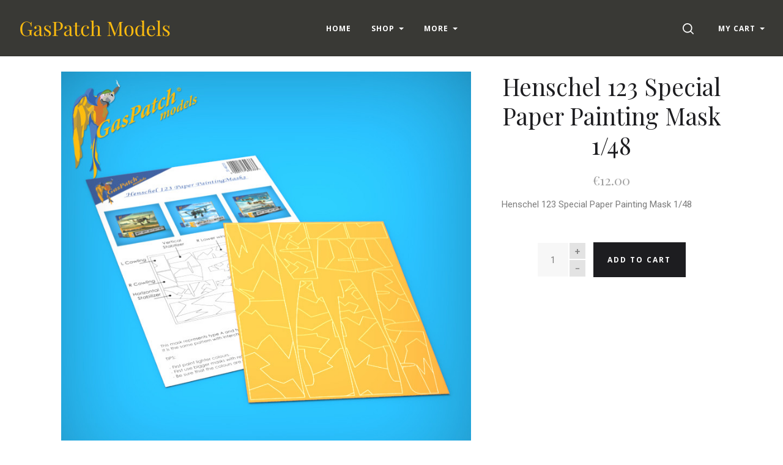

--- FILE ---
content_type: text/html; charset=UTF-8
request_url: https://www.gaspatchmodels.com/products/henschel-123-special-paper-painting-mask-1-48.html
body_size: 24131
content:


<!doctype html>
<html class="no-js" lang="en">
<head>

  <title>Henschel 123 Special Paper Painting Mask 1/48 - GasPatch Models</title>

  <meta property="product:price:amount" content="12" /><meta property="product:price:currency" content="EUR" /><meta property="og:url" content="https://gaspatchmodels.com/products/henschel-123-special-paper-painting-mask-1-48.html" /><meta property="og:site_name" content="GasPatch Models" /><link rel='canonical' href='https://gaspatchmodels.com/products/henschel-123-special-paper-painting-mask-1-48.html' /><meta name='platform' content='bigcommerce.stencil' /><meta property="og:type" content="product" />
<meta property="og:title" content="Henschel 123 Special Paper Painting Mask 1/48" />
<meta property="og:image" content="https://cdn11.bigcommerce.com/s-z0fnvjg/products/258/images/969/Paper_Mask_Henschel__50055.1582127348.220.220.jpg?c=2" />
<meta property="pinterest:richpins" content="enabled" />
  

  <link href="https://cdn11.bigcommerce.com/s-z0fnvjg/product_images/favicon.ico" rel="shortcut icon">
  <meta http-equiv="X-UA-Compatible" content="ie=edge" />
  <meta name="viewport" content="width=device-width, initial-scale=1, maximum-scale=1">

  <script>
  function browserSupportsAllFeatures() {
    return window.Promise
      && window.fetch
      && window.URL
      && window.URLSearchParams
      && window.WeakMap
      // object-fit support
      && ('objectFit' in document.documentElement.style);
  }

  function loadScript(src) {
    var js = document.createElement('script');
    js.src = src;
    js.onerror = function () {
      console.error('Failed to load polyfill script ' + src);
    };
    document.head.appendChild(js);
  }

  if (!browserSupportsAllFeatures()) {
    loadScript('https://cdn11.bigcommerce.com/s-z0fnvjg/stencil/f6bf0bd0-194d-013a-1782-2a96fbc18b7d/e/e22192e0-9669-0137-5ac6-0242ac11001d/dist/theme-bundle.polyfills.js');
  }
</script>

  <script>
    window.lazySizesConfig = window.lazySizesConfig || {};
    window.lazySizesConfig.loadMode = 1;
  </script>
  <script async src="https://cdn11.bigcommerce.com/s-z0fnvjg/stencil/f6bf0bd0-194d-013a-1782-2a96fbc18b7d/e/e22192e0-9669-0137-5ac6-0242ac11001d/dist/theme-bundle.head_async.js"></script>

  <link data-stencil-stylesheet href="https://cdn11.bigcommerce.com/s-z0fnvjg/stencil/f6bf0bd0-194d-013a-1782-2a96fbc18b7d/e/e22192e0-9669-0137-5ac6-0242ac11001d/css/theme-ac10e0b0-7017-013c-40e5-3e3a3b6675b7.css" rel="stylesheet">
  <link href="https://fonts.googleapis.com/css?family=Karla:400%7CMontserrat:400%7CRoboto:400,400italic,500,700%7COpen+Sans:400,400italic,600,700,700italic%7CPlayfair+Display:400,400italic,700,700italic&display=swap" rel="stylesheet">

  <!-- Start Tracking Code for analytics_googleanalytics4 -->

<script data-cfasync="false" src="https://cdn11.bigcommerce.com/shared/js/google_analytics4_bodl_subscribers-358423becf5d870b8b603a81de597c10f6bc7699.js" integrity="sha256-gtOfJ3Avc1pEE/hx6SKj/96cca7JvfqllWA9FTQJyfI=" crossorigin="anonymous"></script>
<script data-cfasync="false">
  (function () {
    window.dataLayer = window.dataLayer || [];

    function gtag(){
        dataLayer.push(arguments);
    }

    function initGA4(event) {
         function setupGtag() {
            function configureGtag() {
                gtag('js', new Date());
                gtag('set', 'developer_id.dMjk3Nj', true);
                gtag('config', 'G-LRW8181Z43');
            }

            var script = document.createElement('script');

            script.src = 'https://www.googletagmanager.com/gtag/js?id=G-LRW8181Z43';
            script.async = true;
            script.onload = configureGtag;

            document.head.appendChild(script);
        }

        setupGtag();

        if (typeof subscribeOnBodlEvents === 'function') {
            subscribeOnBodlEvents('G-LRW8181Z43', false);
        }

        window.removeEventListener(event.type, initGA4);
    }

    

    var eventName = document.readyState === 'complete' ? 'consentScriptsLoaded' : 'DOMContentLoaded';
    window.addEventListener(eventName, initGA4, false);
  })()
</script>

<!-- End Tracking Code for analytics_googleanalytics4 -->


<script type="text/javascript" src="https://checkout-sdk.bigcommerce.com/v1/loader.js" defer ></script>
<script src="https://www.google.com/recaptcha/api.js" async defer></script>
<script type="text/javascript">
var BCData = {"product_attributes":{"sku":"20-48233","upc":null,"mpn":null,"gtin":null,"weight":null,"base":true,"image":null,"price":{"with_tax":{"formatted":"\u20ac12.00","value":12,"currency":"EUR"},"tax_label":"Tax"},"stock":null,"instock":true,"stock_message":null,"purchasable":true,"purchasing_message":null,"call_for_price_message":null}};
</script>

 <script data-cfasync="false" src="https://microapps.bigcommerce.com/bodl-events/1.9.4/index.js" integrity="sha256-Y0tDj1qsyiKBRibKllwV0ZJ1aFlGYaHHGl/oUFoXJ7Y=" nonce="" crossorigin="anonymous"></script>
 <script data-cfasync="false" nonce="">

 (function() {
    function decodeBase64(base64) {
       const text = atob(base64);
       const length = text.length;
       const bytes = new Uint8Array(length);
       for (let i = 0; i < length; i++) {
          bytes[i] = text.charCodeAt(i);
       }
       const decoder = new TextDecoder();
       return decoder.decode(bytes);
    }
    window.bodl = JSON.parse(decodeBase64("[base64]"));
 })()

 </script>

<script nonce="">
(function () {
    var xmlHttp = new XMLHttpRequest();

    xmlHttp.open('POST', 'https://bes.gcp.data.bigcommerce.com/nobot');
    xmlHttp.setRequestHeader('Content-Type', 'application/json');
    xmlHttp.send('{"store_id":"310213","timezone_offset":"0.0","timestamp":"2026-01-15T07:26:24.41827000Z","visit_id":"0803ed44-71c6-4f0a-aad9-16f5f5655ff7","channel_id":1}');
})();
</script>

  

  
























































  <!-- snippet location html_head -->
</head>

<body
  class="template-product
mobile-nav-closed
collection-row-of-3




"
  data-currency-code="EUR"
>
  <div class="icon-sprite"><svg xmlns="http://www.w3.org/2000/svg" xmlns:xlink="http://www.w3.org/1999/xlink">
  <defs>
    <symbol id="icon-previous-round" viewBox="0 0 1024 1024">
      <path d="M512.008 1024c-282.311 0-511.992-229.681-511.992-511.992s229.666-512.008 511.992-512.008 511.992 229.681 511.992 512.008-229.681 511.992-511.992 511.992zM512.008 24.243c-268.959 0-487.765 218.791-487.765 487.765 0 268.943 218.791 487.765 487.765 487.765 268.943 0 487.765-218.822 487.765-487.765-0.016-268.974-218.838-487.765-487.765-487.765z"></path>
      <path d="M552.999 613.886c5.92-5.531 5.92-14.552 0-20.083l-95.319-89.367 95.319-89.367c5.92-5.531 5.92-14.536 0-20.083-5.905-5.547-15.502-5.547-21.423 0l-106.022 99.401c-5.92 5.547-5.92 14.552 0 20.083l106.022 99.416c2.96 2.773 6.824 4.16 10.719 4.16s7.743-1.402 10.704-4.16v0z"></path>
    </symbol>
    <symbol id="icon-next-round" viewBox="0 0 1024 1024">
      <path d="M0 512.008c0-282.311 229.681-511.992 511.992-511.992s512.008 229.666 512.008 511.992-229.681 511.992-511.992 511.992-512.008-229.681-512.008-511.992zM24.243 512.008c0 268.943 218.822 487.765 487.765 487.765 268.974 0 487.765-218.822 487.765-487.765 0-268.959-218.791-487.765-487.765-487.765-268.943 0-487.765 218.791-487.765 487.765z"></path>
      <path d="M471.001 613.886c2.96 2.773 6.824 4.16 10.719 4.16s7.743-1.387 10.719-4.16l106.038-99.416c5.905-5.531 5.905-14.536 0-20.083l-106.038-99.401c-5.92-5.547-15.518-5.547-21.423 0-5.92 5.547-5.92 14.552 0 20.083l95.319 89.367-95.319 89.367c-5.936 5.531-5.936 14.536-0.016 20.083v0z"></path>
    </symbol>
    <symbol id="icon-printer" viewBox="0 0 1024 1024">
      <path d="M0 0h1024v1024h-1024v-1024zM718.103 370.335v-113.689h-393.142v113.689h-68.961v262.261h68.746v-71.702h393.357v71.702h68.961v-262.261h-68.961zM666.543 370.335v-62.012h-290.023v62.012h290.023zM735.935 435.923v0c8.613 0 15.598-7 15.598-15.634s-6.985-15.632-15.598-15.632c-8.613 0-15.597 6.998-15.597 15.632s6.984 15.634 15.597 15.634zM665.684 730.783v-125.317h-289.163v125.317h289.163z"></path>
    </symbol>
    <symbol id="icon-email" viewBox="0 0 1024 1024">
      <path d="M0 0h1024v1024h-1024v-1024zM405.802 497.711l-149.802-115.073v264.875l149.802-149.802zM766.668 329.143h-508.908l254.251 195.308 254.657-195.308zM583.276 524.609l-71.287 54.672-71.399-54.847-183.968 183.97h510.448l-183.793-183.794zM618.087 497.91l149.913 149.913v-264.888l-149.913 114.975z"></path>
    </symbol>
    <symbol id="icon-share" viewBox="0 0 864 1024">
      <path fill-rule="evenodd" d="M0 0h853.333v853.333h-298.667v-85.333h213.333v-682.667h-682.667v682.667h213.333v85.333h-298.667v-853.333zM225.835 499.499c16.661 16.661 43.68 16.661 60.331 0l97.835-97.824v579.659c0 23.563 19.104 42.667 42.667 42.667s42.667-19.104 42.667-42.667v-579.659l97.835 97.824c16.661 16.661 43.68 16.661 60.331 0 16.661-16.661 16.661-43.68 0-60.331l-170.667-170.667c-8-8-18.848-12.501-30.165-12.501s-22.165 4.501-30.165 12.501l-170.667 170.667c-16.672 16.651-16.672 43.68 0 60.331v0z"></path>
    </symbol>
    <symbol id="icon-check-valid" viewBox="0 0 1024 1024">
      <path fill-rule="evenodd" d="M347.773 647.244l-212.528-212.528-135.245 135.245 347.774 347.774 676.226-676.226-135.245-135.245-540.981 540.981z"></path>
    </symbol>
    <symbol id="icon-decrement" viewBox="0 0 1024 1024">
      <path fill-rule="evenodd" d="M832 588.256v-152.513h-640v152.513h640z"></path>
    </symbol>
    <symbol id="icon-increment-regular" viewBox="0 0 32 32">
      <path fill-rule="evenodd" class="icon-increment-vertical" d="M19.037 3.544h-6.076v24.911h6.076v-24.911z"></path>
      <path fill-rule="evenodd" class="icon-increment-horizontal" d="M3.999 13.266v5.468h24v-5.468h-24z"></path>
    </symbol>
    <symbol id="icon-increment" viewBox="0 0 32 32">
      
<path fill-rule="evenodd" class="icon-increment-vertical" d="M19.037 3.544h-6.076v24.911h6.076v-24.911z"></path>
<path fill-rule="evenodd" class="icon-increment-horizontal" d="M3.999 13.266v5.468h24v-5.468h-24z"></path>
    </symbol>
    <symbol id="icon-x-invalid" viewBox="0 0 1024 1024">
      <path fill-rule="evenodd" d="M1024 143.36l-143.36-143.36-368.64 368.64-368.64-368.64-143.36 143.36 368.64 368.64-368.64 368.64 143.36 143.36 368.64-368.64 368.64 368.64 143.36-143.36-368.64-368.64 368.64-368.64z"></path>
    </symbol>
    <symbol id="icon-star" viewBox="0 0 1024 1024">
      <path fill-rule="evenodd" d="M512 816.032l-316.433 164.816 60.433-349.085-256-247.224 353.783-50.931 158.217-317.608 158.217 317.608 353.783 50.931-256 247.224 60.433 349.085z"></path>
    </symbol>
    <symbol id="icon-unchecked" viewBox="0 0 1024 1024">
      <path fill-rule="evenodd" d="M36.317 108.616v0 806.767c0 39.887 32.398 72.3 72.3 72.3h806.767c39.887 0 72.3-32.398 72.3-72.3v-806.767c0-39.887-32.398-72.3-72.3-72.3h-806.767c-39.887 0-72.3 32.398-72.3 72.3v0zM0 108.616c0-59.987 48.701-108.616 108.616-108.616h806.767c59.987 0 108.616 48.701 108.616 108.616v806.767c0 59.987-48.701 108.616-108.616 108.616h-806.767c-59.987 0-108.616-48.701-108.616-108.616v-806.767z"></path>
    </symbol>
    <symbol id="icon-checked" viewBox="0 0 1024 1024">
      <path fill-rule="evenodd" d="M425.666 576.814l-126.034-126.034-80.203 80.203 206.237 206.238 401.017-401.017-80.203-80.203-320.814 320.814z"></path>
      <path fill-rule="evenodd" class="path2" d="M36.317 108.616v0 806.767c0 39.887 32.398 72.3 72.3 72.3h806.767c39.887 0 72.3-32.398 72.3-72.3v-806.767c0-39.887-32.398-72.3-72.3-72.3h-806.767c-39.887 0-72.3 32.398-72.3 72.3v0zM0 108.616c0-59.987 48.701-108.616 108.616-108.616h806.767c59.987 0 108.616 48.701 108.616 108.616v806.767c0 59.987-48.701 108.616-108.616 108.616h-806.767c-59.987 0-108.616-48.701-108.616-108.616v-806.767z"></path>
    </symbol>
    <symbol id="icon-linkedin" viewBox="0 0 1024 1024">
      <path fill-rule="evenodd" d="M0 0v1024h1024v-1024h-1024zM374.474 751.39h-111.858v-334.255h111.858v334.255zM318.557 371.49h-0.74c-37.502 0-61.817-25.657-61.817-57.768 0-32.759 25.032-57.722 63.274-57.722s61.794 24.94 62.534 57.722c0 32.111-24.269 57.768-63.228 57.768h-0.023zM777.672 751.39h-111.812v-178.834c0-44.928-16.195-75.605-56.635-75.605-30.932 0-49.301 20.683-57.352 40.648-2.984 7.126-3.725 17.12-3.725 27.068v186.7h-111.788c0 0 1.458-302.907 0-334.255h111.812v47.381c14.853-22.765 41.365-55.246 100.753-55.246 73.593 0 128.793 47.751 128.793 150.447v191.651l-0.046 0.046zM547.409 465.58c0.185-0.324 0.463-0.694 0.717-1.064v1.064h-0.717z"></path>
    </symbol>
    <symbol id="icon-google" viewBox="0 0 1024 1024">
      <path fill-rule="evenodd" d="M0 0h1024v1024h-1024v-1024zM384.489 469.991v79.353h102.249c-16.297 51.309-41.525 79.353-102.249 79.353-62.231 0-111.123-52.902-111.123-118.262 0-65.331 48.92-118.205 111.208-118.205 32.595 0 54.836 12.372 74.092 29.466 16.297-17.065 14.79-18.658 53.329-57.538-34.159-32.68-78.614-51.253-127.534-51.253-105.236 0-189.623 88.654-189.623 199.094s84.473 199.094 189.652 199.094c157.057 0 195.596-143.063 182.257-239.539h-182.257v-1.564zM723.802 476.248v-70.053h-45.934v70.024h-68.176v48.238h68.176v71.532h45.934v-71.532h66.668v-48.238l-66.668 0.028z"></path>
    </symbol>
    <symbol id="icon-rss" viewBox="0 0 1024 1024">
      <path fill-rule="evenodd" d="M0 0v1024h1024v-1024h-1024zM229.211 219.62c0 0 533.321-26.258 575.36 535.954h-107.721c0 0 21.047-409.838-467.657-446.629v-89.326h0.018zM229.211 406.189c0 0 312.649-10.533 373.065 349.385h-107.703c0 0-13.111-212.773-265.381-260.133v-89.253h0.018zM287.744 640.557c37.705 0 68.315 30.537 68.315 68.315 0 37.705-30.629 68.297-68.315 68.297-37.742 0-68.315-30.574-68.315-68.297 0-37.76 30.574-68.315 68.315-68.315v0z"></path>
    </symbol>
    <symbol id="icon-stumbleupon" viewBox="0 0 1024 1024">
      <path fill-rule="evenodd" d="M0 0h1024v1024h-1024v-1024zM542.856 459.798l38.584 21.375 60.976-20.545v-41.26c0-71.324-59.638-126.796-130.472-126.796-70.664 0-130.472 51.947-130.472 125.948v188.922c0 17.039-13.873 30.912-30.912 30.912s-30.912-13.873-30.912-30.912v-80.013h-100.219v81.182c0 72.172 58.469 130.792 130.792 130.792 71.663 0 129.793-57.47 130.792-128.964v-186.584c0-17.039 13.873-30.912 30.912-30.912s30.912 13.873 30.912 30.912v35.907l0.019 0.038zM704.371 527.465v83.858c0 17.039-13.873 30.912-30.912 30.912s-30.912-13.873-30.912-30.912v-82.181l-60.976 20.715-38.584-21.375v81.521c0.66 71.663 58.959 129.623 130.792 129.623 72.172 0 130.792-58.469 130.792-130.792v-81.182l-100.2-0.188z"></path>
    </symbol>
    <symbol id="icon-tumblr" viewBox="0 0 1024 1024">
      <path fill-rule="evenodd" d="M0 0h1024v1024h-1024v-1024zM630.437 657.498c-9.347 4.461-27.223 8.341-40.576 8.687-40.23 1.084-48.037-28.26-48.383-49.561v-156.49h100.944v-76.093h-100.567v-128.042h-73.642c-1.21 0-3.33 1.052-3.597 3.754-4.304 39.193-22.668 107.982-98.902 135.456v64.924h50.88v164.266c0 56.221 41.487 136.1 150.992 134.246 36.931-0.628 77.947-16.117 87.042-29.438l-24.176-71.71h-0.016z"></path>
    </symbol>
    <symbol id="icon-youtube" viewBox="0 0 1024 1024">
      <path fill-rule="evenodd" d="M0 0h1024v1024h-1024v-1024zM798.735 381.377c0 0-5.726-40.323-23.253-58.088-22.247-23.308-47.184-23.418-58.637-24.79-81.89-5.928-204.708-5.928-204.708-5.928h-0.256c0 0-122.817 0-204.708 5.928-11.435 1.372-36.371 1.482-58.637 24.79-17.545 17.765-23.253 58.088-23.253 58.088s-5.855 47.349-5.855 94.697v44.385c0 47.349 5.855 94.697 5.855 94.697s5.708 40.323 23.253 58.088c22.266 23.308 51.502 22.577 64.528 25.010 46.818 4.482 198.945 5.873 198.945 5.873s122.945-0.183 204.836-6.111c11.435-1.372 36.371-1.482 58.637-24.79 17.545-17.765 23.253-58.088 23.253-58.088s5.836-47.349 5.836-94.697v-44.385c0-47.349-5.836-94.697-5.836-94.697v0.018zM451.616 574.266l-0.018-164.403 158.109 82.494-158.091 81.909z"></path>
    </symbol>
    <symbol id="icon-facebook" viewBox="0 0 1024 1024">
      <path fill-rule="evenodd" d="M0 0h1024v1024h-1024v-1024zM549.161 737.28v-225.306h66.647l8.832-77.642h-75.479l0.113-38.86c0-20.25 2.062-31.101 33.229-31.101h41.665v-77.651h-66.656c-80.065 0-108.245 37.665-108.245 101.005v46.616h-49.907v77.642h49.907v225.298h99.894z"></path>
    </symbol>
    <symbol id="icon-instagram" viewBox="0 0 1024 1024">
      <path fill-rule="evenodd" d="M0 0h1024v1024h-1024v-1024zM736.283 706.758c0.386-2.092 0.669-4.217 0.997-6.315v-376.886c-0.315-2.065-0.585-4.136-0.971-6.194-3.943-21.111-20.598-37.494-41.049-40.419-0.849-0.114-1.679-0.309-2.515-0.464h-361.489c-2.181 0.41-4.374 0.72-6.523 1.231-19.962 4.755-34.732 21.561-37.575 42.706-0.116 0.881-0.289 1.755-0.437 2.636v377.915c0.412 2.394 0.74 4.809 1.254 7.189 4.413 20.405 21.074 36.222 40.895 38.886 0.959 0.121 1.923 0.316 2.882 0.477h360.498c2.342-0.417 4.69-0.76 7.006-1.285 18.398-4.082 33.432-20.129 37.028-39.478zM335.469 677.866c0 10.027 8.305 18.649 17.897 18.649 105.733 0.007 211.459 0.007 317.191 0 9.682 0 17.942-8.608 17.942-18.71 0.006-69.627 0-139.247 0-208.868v-1.446h-43.011c6.073 20.29 7.938 40.93 5.558 61.967-2.393 21.043-8.878 40.628-19.44 58.712-10.569 18.105-24.272 33.102-41.049 45.039-43.487 30.963-100.741 33.687-146.884 6.611-23.326-13.673-41.641-32.739-54.41-57.306-19.048-36.66-22.091-75.135-10.917-115.056-14.268 0.013-28.479 0.013-42.882 0.013v1.271c0 69.708-0.006 139.415 0.006 209.123zM509.906 607.398c51.014 1.143 92.275-41.468 93.349-93.293 1.1-53.446-40.135-97.591-91.252-97.557-49.971-0.034-90.596 41.999-91.297 94.006-0.72 53.406 40.174 95.741 89.2 96.844zM688.492 378.503c0.006-14.87 0.006-29.746 0-44.616 0-10.666-8.073-19.154-18.263-19.16-14.185-0.007-28.369-0.013-42.561 0-10.164 0.013-18.263 8.521-18.27 19.187-0.006 14.742-0.045 29.484 0.051 44.232 0.013 2.199 0.412 4.486 1.081 6.571 2.547 7.848 9.424 12.664 17.845 12.704 6.845 0.013 13.689-0.007 20.541-0.007 7.411-0.087 14.847 0.061 22.265-0.128 9.54-0.249 17.311-8.797 17.311-18.784z"></path>
    </symbol>
    <symbol id="icon-pinterest" viewBox="0 0 1024 1024">
      <path fill-rule="evenodd" d="M0 0h1024v1024h-1024v-1024zM317.44 436.825c0 52.605 18.8 99.405 59.124 116.845 6.612 2.864 12.535 0.099 14.452-7.657 1.334-5.367 4.489-18.907 5.897-24.546 1.934-7.67 1.183-10.361-4.153-17.046-11.627-14.529-19.057-33.338-19.057-59.98 0-77.294 54.589-146.49 142.149-146.49 77.533 0 120.13 50.187 120.13 117.212 0 88.188-36.841 162.619-91.533 162.619-30.203 0-52.813-26.462-45.566-58.917 8.677-38.746 25.486-80.562 25.486-108.529 0-25.036-12.685-45.917-38.938-45.917-30.877 0-55.68 33.837-55.68 79.166 0 28.871 9.209 48.396 9.209 48.396s-31.598 141.826-37.136 166.665c-11.031 49.467-1.658 110.106-0.866 116.23 0.465 3.628 4.868 4.491 6.862 1.749 2.847-3.937 39.621-52.031 52.124-100.088 3.537-13.608 20.308-84.071 20.308-84.071 10.030 20.27 39.348 38.124 70.526 38.124 92.812 0 155.781-89.636 155.781-209.616 0-90.723-72.537-175.215-182.784-175.215-137.173 0-206.336 104.185-206.336 191.065z"></path>
    </symbol>
    <symbol id="icon-twitter" viewBox="0 0 1024 1024">
      <path fill-rule="evenodd" d="M0 0h1024v1024h-1024v-1024zM511.344 432.655l0.977 16.831-16.278-2.061c-59.251-7.9-111.014-34.692-154.964-79.687l-21.487-22.326-5.534 16.487c-11.72 36.752-4.232 75.566 20.184 101.67 13.022 14.426 10.092 16.487-12.371 7.9-7.813-2.748-14.65-4.809-15.301-3.778-2.279 2.404 5.534 33.661 11.72 46.026 8.464 17.174 25.719 34.005 44.601 43.965l15.952 7.9-18.882 0.343c-18.231 0-18.882 0.343-16.929 7.557 6.511 22.326 32.23 46.026 60.879 56.331l20.184 7.213-17.58 10.991c-26.044 15.8-56.646 24.731-87.249 25.418-14.65 0.343-26.695 1.717-26.695 2.748 0 3.435 39.718 22.67 62.832 30.226 69.343 22.326 151.708 12.709 213.564-25.418 43.95-27.135 87.9-81.061 108.41-133.27 11.069-27.822 22.138-78.657 22.138-103.044 0-15.8 0.977-17.861 19.208-36.752 10.743-10.991 20.835-23.013 22.789-26.448 3.256-6.526 2.93-6.526-13.673-0.687-27.672 10.304-31.579 8.93-17.905-6.526 10.092-10.991 22.138-30.913 22.138-36.752 0-1.030-4.883 0.687-10.418 3.778-5.86 3.435-18.882 8.587-28.649 11.678l-17.58 5.839-15.952-11.335c-8.79-6.183-21.161-13.052-27.672-15.113-16.603-4.809-41.997-4.122-56.972 1.374-40.694 15.457-66.413 55.3-63.483 98.922 0 0-2.93-43.622 0 0z"></path>
    </symbol>
    <symbol id="icon-cart" viewBox="0 0 1024 1024">
      <path fill-rule="evenodd" d="M909.061 961.306h-794.122l31.347 31.347v-626.939l-31.347 31.347h794.122l-31.347-31.347v626.939l31.347-31.347zM909.061 1024c17.312 0 31.347-14.035 31.347-31.347v-626.939c0-17.312-14.035-31.347-31.347-31.347h-794.122c-17.312 0-31.347 14.035-31.347 31.347v626.939c0 17.312 14.035 31.347 31.347 31.347h794.122zM355.282 282.122c0 17.312-14.035 31.347-31.347 31.347s-31.347-14.035-31.347-31.347v-62.694c0-121.175 98.253-219.429 219.429-219.429s219.429 98.253 219.429 219.429v62.694c0 17.312-14.035 31.347-31.347 31.347s-31.347-14.035-31.347-31.347v-62.694c0-86.55-70.184-156.735-156.735-156.735s-156.735 70.184-156.735 156.735v62.694z"></path>
    </symbol>
    <symbol id="icon-close" viewBox="0 0 1024 1024">
      <path fill-rule="evenodd" d="M1024 89.6l-89.6-89.6-422.4 422.4-422.4-422.4-89.6 89.6 422.4 422.4-422.4 422.4 89.6 89.6 422.4-422.4 422.4 422.4 89.6-89.6-422.4-422.4 422.4-422.4z"></path>
    </symbol>
    <symbol id="icon-close-thin" viewBox="0 0 1024 1024">
      <path fill-rule="evenodd" d="M987.582 6.248l-981.333 981.333 30.17 30.17 981.333-981.333-30.17-30.17z"></path>
      <path fill-rule="evenodd" d="M1017.752 987.582l-981.333-981.333-30.17 30.17 981.333 981.333 30.17-30.17z"></path>
    </symbol>
    <symbol id="icon-menu" viewBox="0 0 1024 1024">
      <path fill-rule="evenodd" d="M0 150.588h1024v120.471h-1024v-120.471zM0 451.764h1024v120.471h-1024v-120.471zM0 752.941h1024v120.471h-1024v-120.471z"></path>
    </symbol>
    <symbol id="icon-search" viewBox="0 0 1024 1024">
      <path fill-rule="evenodd" d="M790.112 720.413c60.705-75.884 96.99-172.135 96.99-276.862 0-244.963-198.575-443.551-443.551-443.551-244.963 0-443.551 198.588-443.551 443.551s198.588 443.551 443.551 443.551c104.727 0 200.978-36.297 276.862-97.002l219.46 219.46c9.623 9.623 22.239 14.44 34.843 14.44 12.617 0 25.233-4.817 34.856-14.44 19.245-19.233 19.245-50.454 0-69.687l-219.46-219.46zM443.551 788.535c-190.53 0-344.984-154.454-344.984-344.984s154.454-344.984 344.984-344.984c190.542 0 344.984 154.454 344.984 344.984s-154.442 344.984-344.984 344.984v0z"></path>
    </symbol>
    <symbol id="icon-spinner" viewBox="0 0 1024 1024">
      <path fill-rule="evenodd" d="M852.878 743.448c-68.858 101.214-181.606 170.154-310.878 179.458v-80.258c77.358-6.884 149.18-40.308 204.758-95.888 13.558-13.558 25.792-28.086 36.652-43.42l69.468 40.108zM844 512c0 48.956-10.544 96.284-30.524 139.418l69.45 40.098c26.31-54.262 41.074-115.164 41.074-179.516 0-64.35-14.762-125.25-41.070-179.51l-69.452 40.096c19.98 43.134 30.522 90.46 30.522 139.414zM542 181.352c77.358 6.884 149.176 40.308 204.758 95.888 13.558 13.558 25.792 28.088 36.654 43.424l69.468-40.108c-68.856-101.216-181.606-170.158-310.88-179.462v80.258zM180 512c0-48.954 10.544-96.282 30.522-139.418l-69.45-40.096c-26.308 54.262-41.072 115.162-41.072 179.514 0 64.354 14.764 125.254 41.074 179.516l69.45-40.096c-19.98-43.136-30.524-90.464-30.524-139.42zM240.59 320.66c10.86-15.334 23.094-29.862 36.652-43.42 55.582-55.58 127.4-89.004 204.758-95.888v-80.258c-129.274 9.304-242.022 78.244-310.878 179.458l69.468 40.108zM482 842.648c-77.358-6.884-149.18-40.308-204.758-95.888-13.556-13.556-25.792-28.084-36.65-43.418l-69.468 40.108c68.858 101.214 181.604 170.152 310.876 179.458v-80.26z"></path>
    </symbol>
    <symbol id="icon-chevron-left" viewBox="0 0 1024 1024">
      <path fill-rule="evenodd" d="M780.716 61.018c13.582-13.582 13.582-35.554 0-49.135s-35.6-13.582-49.182 0l-501.831 501.831 501.831 501.785c6.814 6.814 15.668 10.198 24.568 10.198s17.8-3.384 24.614-10.198c13.582-13.582 13.582-35.554 0-49.135l-452.696-452.649 452.696-452.696z"></path>
    </symbol>
    <symbol id="icon-chevron-right" viewBox="0 0 1024 1024">
      <path fill-rule="evenodd" d="M243.285 962.98c-13.582 13.582-13.582 35.554 0 49.135s35.6 13.582 49.182 0l501.831-501.831-501.831-501.785c-6.814-6.814-15.668-10.198-24.568-10.198s-17.8 3.384-24.614 10.198c-13.582 13.582-13.582 35.554 0 49.135l452.696 452.649-452.696 452.696z"></path>
    </symbol>
    <symbol id="icon-arrow" viewBox="0 0 1024 1024">
      <path fill-rule="evenodd" d="M896 512l-222.891 222.891v-182.020h-545.109v-82.218h545.109l0.475-181.545 222.416 222.891z"></path>
    </symbol>
    <symbol id="icon-arrow-right" viewBox="0 0 1820 1024">
      <path fill-rule="evenodd" d="M1724.222 511.556l-469 469v-383h-1147v-173h1147l1-382 468 469z"></path>
    </symbol>
    <symbol id="icon-plus" viewBox="0 0 1024 1024">
      <title>plus</title>
      <path class="path1" d="M133.766 603.15c-44.237 0-80.101-40.816-80.101-91.161v0c0-50.344 35.865-91.161 80.101-91.161h762.774c44.237 0 80.101 40.816 80.101 91.161v0c0 50.344-35.865 91.161-80.101 91.161h-762.774z"></path>
      <path class="path2" d="M515.153 973.477c-50.344 0-91.161-35.865-91.161-80.101v-762.774c0-44.237 40.816-80.101 91.161-80.101s91.161 35.865 91.161 80.101v762.774c0 44.237-40.816 80.101-91.161 80.101z"></path>
    </symbol>
    <symbol id="icon-edit" viewBox="0 0 1024 1024">
      <path fill-rule="evenodd" d="M864 0c88.364 0 160 71.634 160 160 0 36.020-11.91 69.258-32 96l-64 64-224-224 64-64c26.742-20.090 59.978-32 96-32zM64 736l-64 288 288-64 592-592-224-224-592 592zM715.578 363.578l-448 448-55.156-55.156 448-448 55.156 55.156z"></path>
    </symbol>
    <symbol id="icon-edit-alt" viewBox="0 0 1024 1024">
      <path fill-rule="evenodd" d="M384 640l128-64 448-448-64-64-448 448-64 128zM289.3 867.098c-31.632-66.728-65.666-100.762-132.396-132.394l99.096-272.792 128-77.912 384-384h-192l-384 384-192 640 640-192 384-384v-192l-384 384-77.912 128z"></path>
    </symbol>
    <symbol id="icon-visa" viewBox="0 0 1582 1024">
      <path fill-rule="evenodd" d="M449.88 329.060l135.69-0.001-201.66 495.090-135.54 0.080-104.28-394.52c74.18 30.47 140.14 96.7 167.010 168.79l13.44 68.731zM557.311 824.669l80.109-496.020h128.040l-80.1 496.020h-128.050zM1023.73 527.82c73.91 35.38 108 78.2 107.58 134.75-1.040 102.93-88.49 169.43-223.030 169.43-57.481-0.63-112.82-12.62-142.7-26.44l17.92-111.020 16.481 7.88c42.12 18.53 69.34 26.040 120.62 26.040 36.83 0 76.32-15.22 76.66-48.45 0.21-21.731-16.54-37.27-66.45-61.57-48.56-23.68-112.949-63.449-112.169-134.739 0.76-96.39 89.899-163.71 216.489-163.71 49.59 0 89.439 10.86 114.76 20.83l-17.33 107.52-11.49-5.68c-23.68-10.060-53.979-19.739-95.85-19.039-50.17 0-73.36 22.060-73.37 42.659-0.33 23.3 27.13 38.53 71.88 61.54zM1478.36 329.12l103.651 495.679h-118.86s-11.78-57.030-15.601-74.3c-18.67 0-149.33-0.27-164.010-0.27-4.98 13.44-26.921 74.58-26.921 74.58h-134.55l190.22-454.56c13.41-32.34 36.42-41.13 67.11-41.13h98.96zM1320.42 648.759c24.99 0 86.349 0.001 106.289 0.001-5.080-24.79-29.67-143.17-29.67-143.17l-8.63-42.78c-6.47 18.58-17.729 48.64-16.989 47.319 0 0-40.38 110.11-51 138.63zM311.129 598.46c-52.75-146.33-169.080-223.721-311.15-259.48l1.7-10.29h206.49c27.85 1.1 50.34 10.42 58.080 41.86z"></path>
    </symbol>
    <symbol id="icon-mastercard" viewBox="0 0 1730 1024">
      <path fill-rule="evenodd" d="M1547.71 486.17c19.19 0 28.799 13.969 28.799 41.039 0 40.99-17.46 70.681-42.77 70.681-19.2 0-28.8-13.96-28.8-41.91 0-41 18.33-69.81 42.771-69.81zM1224.84 584.789c0-20.95 15.71-32.281 47.12-32.281 3.49 0 6.11 0.88 12.23 0.88-0.87 31.41-17.45 52.351-39.26 52.351-12.23 0-20.091-7.85-20.091-20.949zM840.889 507.148c0 2.63-0.010 6.14-0.010 10.479h-61.080c5.24-24.43 17.45-37.529 34.9-37.529 16.59 0 26.189 9.6 26.189 27.050zM1217.91 0.057c282.81 0 512.090 229.291 512.090 512.071 0 282.75-229.28 511.98-512.090 511.98-122.7 0-234.36-43-322.57-115 67.26-65 118.609-146.15 146.169-238.080h-42.55c-26.65 81.71-73.49 153.83-134.38 212.070-60.53-58.11-106.931-130.49-133.501-211.83h-42.57c27.44 91.38 77.91 172.83 144.68 237.83-87.981 71-199.12 115-321.16 115-282.79 0-512.050-229.23-512.050-511.98 0-282.78 229.26-512.030 512.050-512.030 122.040 0 233.18 44.050 321.16 115.29-66.769 64.74-117.239 146.17-144.68 237.56h42.57c26.57-81.34 72.971-153.72 133.501-211.43 60.89 57.86 107.729 129.931 134.38 211.65h42.55c-27.56-91.91-78.909-173.23-146.169-238.171 88.21-71.981 199.87-114.931 322.57-114.931zM230.929 646.818h54.109l42.76-257.41h-85.519l-52.37 159.68-2.62-159.68h-78.53l-42.76 257.41h50.61l33.17-196.32 4.35 196.32h37.53l70.69-198.060zM463.048 623.258l1.729-13.071 12.231-74.18c3.5-23.56 4.36-31.42 4.36-41.89 0-40.14-25.3-61.080-72.43-61.080-20.070 0-38.4 2.62-65.44 10.47l-7.86 47.14 5.23-0.89 7.86-2.6c12.231-3.5 29.681-5.25 45.391-5.25 25.29 0 34.9 5.25 34.9 19.2 0 3.49 0 6.11-1.75 13.091-8.73-0.86-16.591-1.74-22.701-1.74-61.080 0-95.981 29.66-95.981 81.15 0 34.040 20.060 56.72 49.73 56.72 25.32 0 43.641-7.87 57.61-25.32l-0.87 21.82h45.37l0.87-5.24 0.88-7.86zM575.607 522.047c-23.56-10.47-26.221-13.080-26.221-22.68 0-11.35 9.6-16.6 27.050-16.6 10.481 0 25.32 0.89 39.28 2.63l7.86-47.99c-13.96-2.62-35.769-4.37-48-4.37-61.090 0-82.89 32.28-82.029 70.67 0 26.19 12.22 44.52 41.029 58.481 22.69 10.47 26.181 13.96 26.181 22.69 0 13.1-9.6 19.199-31.42 19.199-16.58 0-31.42-2.61-48.87-7.851l-7.86 47.99 2.62 0.88 9.59 1.74c3.5 0.86 7.88 1.75 14.86 1.75 12.22 1.74 22.689 1.74 29.68 1.74 57.59 0 84.64-21.82 84.64-69.801 0-28.8-11.34-45.39-38.39-58.48zM695.996 599.717c-13.090 0-18.329-4.367-18.329-14.837 0-2.64 0-5.25 0.88-8.74l14.83-87.24h27.93l6.99-51.481h-27.93l6.11-31.42h-54.1l-23.57 143.090-2.61 16.59-3.5 20.93c-0.88 6.1-1.76 13.1-1.76 18.35 0 30.519 15.72 46.239 43.649 46.239 12.22 0 24.439-1.75 39.269-6.98l6.99-46.24c-3.49 1.74-8.74 1.74-14.851 1.74zM823.417 603.22c-31.43 0-48.001-12.19-48.001-36.64 0-1.76 0-3.5 0.87-6.11h108.21c5.23-21.82 6.98-36.641 6.98-52.351 0-46.26-28.8-75.92-74.17-75.92-54.981 0-95.12 53.231-95.12 124.771 0 61.95 31.41 94.24 92.49 94.24 20.080 0 37.53-2.61 56.731-8.74l8.73-52.35c-19.19 9.6-36.641 13.1-56.721 13.1zM997.066 496.781h3.479c5.24-25.29 12.231-43.62 20.961-60.2l-1.75-0.87h-5.24c-18.33 0-28.811 8.72-45.381 34.050l5.24-32.29h-49.74l-34.040 209.4h54.981c20.070-128.27 25.311-150.090 51.49-150.090zM1155.89 644.24l9.603-58.479c-17.45 8.75-33.16 13.1-46.25 13.1-32.29 0-51.49-23.57-51.49-62.82 0-56.72 28.8-96.85 69.81-96.85 15.71 0 29.68 4.36 48.89 13.96l9.59-55.84c-5.23-1.74-6.98-2.61-13.961-5.23l-21.83-5.25c-6.98-1.74-15.711-2.61-25.311-2.61-72.42 0-123.040 64.57-123.040 156.17 0 68.95 36.66 111.71 96 111.71 14.83 0 27.91-2.63 47.99-7.86zM1328.67 610.212l11.352-74.171c4.36-23.56 4.36-31.42 4.36-41.89 0-40.14-24.43-61.080-71.56-61.080-20.070 0-38.4 2.62-65.45 10.47l-7.86 47.14 5.25-0.89 6.98-2.6c12.22-3.5 30.55-5.25 46.26-5.25 25.31 0 34.899 5.25 34.899 19.2 0 3.49-0.87 6.11-2.61 13.091-7.86-0.86-15.721-1.74-21.831-1.74-61.080 0-95.99 29.66-95.99 81.15 0 34.040 20.070 56.72 49.75 56.72 25.31 0 43.63-7.87 57.59-25.32l-0.88 21.82h45.38v-5.24l0.87-7.86 1.74-10.47zM1396.74 646.862c20.070-128.27 25.299-150.090 51.469-150.090h3.49c5.24-25.29 12.221-43.62 20.971-60.2l-1.76-0.87h-5.24c-18.32 0-28.79 8.72-45.37 34.050l5.24-32.29h-49.74l-33.17 209.4h54.11zM1562.53 646.862l51.47 0.010 41.9-257.41h-54.11l-12.21 73.31c-14.84-19.21-30.55-28.8-52.37-28.8-48 0-89.010 59.32-89.010 129.12 0 52.36 26.19 86.391 66.33 86.391 20.070 0 35.79-6.99 50.62-22.69zM361.787 584.921c0-20.95 15.739-32.281 46.289-32.281 4.36 0 6.98 0.88 12.211 0.88-0.88 31.41-16.58 52.351-39.29 52.351-12.22 0-19.21-7.85-19.21-20.949z"></path>
    </symbol>
    <symbol id="icon-apple-pay" viewBox="0 0 68 32">
      <path d="M17.946 13.146c0.032 3.738 3.392 4.992 3.424 5.005-0.032 0.083-0.544 1.773-1.773 3.52-1.062 1.504-2.176 3.008-3.904 3.034-1.715 0.032-2.266-0.979-4.224-0.979-1.952 0-2.56 0.947-4.179 1.011-1.683 0.064-2.963-1.632-4.032-3.136-2.189-3.066-3.866-8.672-1.613-12.448 1.12-1.875 3.117-3.072 5.286-3.098 1.645-0.032 3.2 1.075 4.211 1.075 1.024 0 2.906-1.331 4.896-1.133 0.832 0.032 3.168 0.32 4.672 2.451-0.128 0.064-2.79 1.581-2.752 4.71zM14.72 3.949c0.896-1.043 1.504-2.496 1.344-3.949-1.293 0.051-2.848 0.832-3.776 1.875-0.819 0.928-1.536 2.406-1.344 3.827 1.427 0.115 2.893-0.704 3.776-1.747z"></path>
      <path d="M27.635 2.163c0.666-0.115 1.395-0.211 2.189-0.301 0.8-0.083 1.677-0.128 2.624-0.128 1.376 0 2.56 0.16 3.546 0.48 0.992 0.32 1.805 0.787 2.445 1.389 0.544 0.531 0.973 1.165 1.28 1.901 0.307 0.73 0.461 1.574 0.461 2.528 0 1.152-0.211 2.176-0.64 3.040-0.416 0.87-0.992 1.6-1.728 2.189-0.717 0.589-1.587 1.024-2.586 1.318-1.005 0.288-2.099 0.429-3.283 0.429-1.062 0-1.965-0.077-2.688-0.23v9.6h-1.613l-0.006-22.214zM29.235 13.376c0.397 0.109 0.832 0.192 1.306 0.23 0.48 0.045 0.992 0.064 1.536 0.064 2.048 0 3.648-0.461 4.768-1.395 1.126-0.934 1.69-2.304 1.69-4.109 0-0.864-0.141-1.626-0.435-2.266s-0.717-1.178-1.261-1.587c-0.55-0.41-1.197-0.723-1.952-0.934-0.749-0.211-1.581-0.32-2.496-0.32-0.723 0-1.344 0.032-1.875 0.083-0.525 0.064-0.947 0.128-1.267 0.192l-0.013 10.042zM52.954 20.582c0 0.64 0.013 1.293 0.032 1.939 0.019 0.64 0.083 1.261 0.192 1.856h-1.498l-0.237-2.266h-0.077c-0.205 0.32-0.467 0.627-0.787 0.934-0.32 0.32-0.685 0.595-1.107 0.851s-0.896 0.467-1.434 0.621c-0.538 0.154-1.126 0.23-1.76 0.23-0.8 0-1.504-0.128-2.112-0.384-0.595-0.256-1.088-0.589-1.472-0.998-0.397-0.41-0.685-0.883-0.877-1.421-0.192-0.531-0.294-1.069-0.294-1.6 0-1.894 0.819-3.347 2.445-4.371 1.632-1.024 4.083-1.517 7.36-1.472v-0.422c0-0.429-0.032-0.909-0.115-1.459-0.077-0.544-0.256-1.062-0.531-1.549-0.256-0.486-0.672-0.896-1.216-1.235-0.55-0.333-1.293-0.499-2.227-0.499-0.704 0-1.408 0.096-2.099 0.307-0.704 0.211-1.331 0.512-1.901 0.896l-0.512-1.178c0.73-0.486 1.485-0.832 2.259-1.050 0.768-0.211 1.581-0.32 2.432-0.32 1.133 0 2.061 0.192 2.778 0.576 0.717 0.371 1.28 0.858 1.69 1.459s0.691 1.28 0.832 2.022c0.154 0.742 0.23 1.485 0.23 2.221l0.006 6.31zM51.354 15.814c-0.877-0.019-1.779 0.013-2.726 0.102-0.941 0.090-1.818 0.288-2.611 0.589-0.8 0.294-1.459 0.736-1.984 1.318-0.525 0.576-0.787 1.344-0.787 2.304 0 1.133 0.333 1.965 0.992 2.496 0.659 0.538 1.408 0.806 2.221 0.806 0.653 0 1.248-0.090 1.773-0.269s0.979-0.416 1.363-0.717c0.384-0.301 0.717-0.64 0.979-1.024 0.256-0.371 0.461-0.768 0.595-1.165 0.115-0.448 0.173-0.768 0.173-0.96l0.013-3.482zM56.096 8.371l4.16 10.413c0.237 0.576 0.448 1.171 0.653 1.792 0.205 0.602 0.384 1.165 0.55 1.677h0.064l0.557-1.645c0.192-0.621 0.429-1.248 0.678-1.894l3.891-10.342h1.709l-4.736 11.744c-0.486 1.248-0.934 2.381-1.357 3.392s-0.845 1.92-1.28 2.733c-0.435 0.813-0.87 1.536-1.312 2.157-0.448 0.621-0.941 1.165-1.491 1.632-0.64 0.557-1.216 0.96-1.76 1.216-0.531 0.256-0.896 0.422-1.075 0.486l-0.544-1.299c0.41-0.179 0.864-0.41 1.363-0.704 0.512-0.288 0.992-0.666 1.472-1.133 0.41-0.397 0.858-0.928 1.344-1.587 0.493-0.653 0.934-1.446 1.318-2.387 0.147-0.352 0.211-0.589 0.211-0.704 0-0.147-0.064-0.384-0.205-0.704l-5.907-14.842h1.696z"></path>
    </symbol>
    <symbol id="icon-american-express" viewBox="0 0 2224 1024">
      <path fill-rule="evenodd" d="M2211.25 551.010l12.771 290.999c-22.030 10-105.12 54-136.311 54h-153.22v-21c-17.46 14-49.56 21-78.93 21h-481.7v-78.91c0-11.010-1.84-11.010-11.030-11.010h-8.23v89.92h-158.75v-93.58c-26.61 12.85-55.98 12.85-82.601 12.85h-17.42v80.731h-193.61l-45.89-53-50.45 53h-311.050v-345h316.55l44.95 53.231 49.55-53.231h212.86c24.79 0 65.17 3.68 82.59 21.12v-21.12h189.94c19.26 0 55.979 3.68 80.739 21.12v-21.12h286.28v21.12c16.5-13.769 45.87-21.119 72.48-21.119h159.63v21.12c17.46-11.92 42.229-21.12 74.34-21.12h146.51zM1116.97 763.879c50.46 0 101.849-13.77 101.849-82.58 0-66.981-52.32-80.74-98.2-80.74h-188.090l-76.17 80.74-71.56-80.74h-237.65v245.44h233.99l75.231-80.28 72.5 80.28h113.78v-82.12h74.32zM1472.040 753.788c-5.5-7.36-15.6-16.519-30.26-21.109 16.5-5.5 42.17-26.61 42.17-65.141 0-28.45-10.080-44.060-29.34-55.070-19.27-10.090-42.22-11.92-72.51-11.92h-134.87v245.44h59.66v-89.46h63.29c21.12 0 33.040 1.84 42.22 11.019 10.1 11.94 10.1 33.030 10.1 49.55v28.9h58.74v-47.25c0-22.030-1.86-33.030-9.2-44.96zM1714.28 651.939v-51.36h-196.36v245.44h196.36v-50h-138.55v-49.57h135.8v-49.54h-135.8v-44.97h138.55zM1863.83 846.019c59.64 0 93.622-24.281 93.622-76.591 0-24.78-7.36-40.37-17.44-53.24-14.69-11.92-35.801-19.269-68.831-19.269h-32.12c-8.26 0-15.6-1.83-22.949-3.67-6.42-2.76-11.93-8.26-11.93-17.45 0-8.25 1.85-13.76 9.189-19.269 4.59-3.68 11.93-3.68 22.93-3.68h108.27v-52.29h-117.46c-63.3 0-84.41 38.53-84.41 73.4 0 78 68.82 74.32 122.95 76.15 11 0 17.42 1.85 21.13 5.529 3.67 2.74 7.35 10.090 7.35 17.42 0 6.44-3.68 11.94-7.35 15.61-5.53 3.67-11.95 5.51-22.95 5.51h-113.77v51.84h113.77zM2094.16 846.047c59.64 0 93.571-24.312 93.571-76.621 0-24.78-7.34-40.37-17.42-53.24-14.7-11.92-35.8-19.269-68.84-19.269h-32.11c-8.26 0-15.62-1.83-22.96-3.67-6.42-2.76-11.92-8.26-11.92-17.45 0-8.25 3.67-13.76 9.17-19.269 4.6-3.68 11.949-3.68 22.949-3.68h108.27v-52.29h-117.46c-61.47 0-84.41 38.53-84.41 73.4 0 78 68.82 74.32 122.96 76.15 11 0 17.42 1.85 21.13 5.56 3.68 2.74 7.34 10.090 7.34 17.42 0 6.44-3.66 11.94-7.34 15.61-3.67 3.67-11.93 5.51-22.93 5.51h-113.78v51.84h113.78zM1406.9 656.565c7.36 3.68 11.931 11.002 11.931 21.092 0 11.019-4.57 19.279-11.931 24.779-9.18 3.68-17.439 3.68-28.439 3.68l-71.57 1.84v-55.981h71.57c11 0 21.1 0 28.439 4.59zM1155.47 276.657c-9.18 5.5-17.419 5.501-29.369 5.501h-72.48v-54.14h72.481c10.1 0 22.029 0 29.369 3.64 7.35 4.6 11.010 11.96 11.010 22.96 0 10.090-3.66 19.269-11.010 22.039zM1625.25 218.849l40.37 97.26h-80.74zM984.804 825.359l-90.82-101.851 90.82-96.34v198.19zM1120.6 651.928c21.12 0 34.88 8.261 34.88 29.371 0 21.1-13.76 33.029-34.88 33.029h-77.981v-62.4h77.981zM184.724 316.099l41.3-97.26 40.37 97.26h-81.67zM604.964 651.919l147.721 0.010 65.14 71.58-66.981 72.49h-145.88v-49.57h130.27v-49.54h-130.27v-44.97zM610.465 428.039l-17.432 44.060h-103.68l-17.46-42.22v42.22h-199.090l-21.11-55.981h-50.46l-22.94 55.981h-178.31l76.45-180.76 71.57-163.34h153.25l21.1 40.38v-40.38h178.92l40.37 87.18 39.46-87.18h570.72c26.61 0 49.53 4.59 66.981 19.269v-19.269h156.88v19.269c25.71-14.68 59.66-19.269 98.19-19.269h226.63l21.12 40.38v-40.38h166.98l24.79 40.38v-40.38h163.3v344.1h-165.15l-32.1-52.31v52.31h-205.55l-22.93-55.981h-50.47l-22.95 55.981h-107.35c-42.19 0-73.4-10.1-94.521-21.1v21.1h-255.070v-78.92c0-11.010-1.84-12.85-9.16-12.85h-8.26v91.76h-492.72v-44.050zM1387.62 205.079c-26.61 26.6-31.212 59.64-32.132 96.34 0 44.060 11.020 72.51 30.289 93.609 21.1 21.11 57.79 27.53 86.24 27.53h68.82l22.92-54.14h122.96l22.95 54.14h119.28v-184.43l111.030 184.43h84.4v-245.9h-60.55v170.66l-103.67-170.66h-90.85v232.14l-99.080-232.14h-87.18l-84.42 193.6h-26.61c-15.6 0-32.1-3.68-40.369-11.94-11-12.85-15.61-32.119-15.61-58.739 0-25.7 4.61-44.96 15.61-55.95 11.92-10.12 24.77-13.78 45.88-13.78h55.98v-53.22h-55.98c-40.38 0-72.49 9.16-89.91 28.45zM1266.52 176.639v245.9h59.63v-245.9h-59.63zM995.852 176.639l-0.001 245.919h57.78v-89h63.33c21.11 0 34.88 1.82 44.040 10.090 10.12 12.84 8.271 33.96 8.271 47.72v31.19h60.55v-48.62c0-21.11-1.84-32.13-11-44.060-5.52-7.34-15.6-15.6-28.46-21.1 16.51-7.36 42.22-26.62 42.22-65.14 0-28.46-11.95-44.070-31.22-55.99-19.26-11.010-40.38-11.010-70.64-11.010h-134.87zM756.351 176.657v245.909h197.28v-50.45h-137.64v-49.56h135.8v-50.47h-135.8v-44.050h137.64v-51.38h-197.28zM515.961 422.567h50.459l86.25-192.68v192.68h59.65v-245.9h-96.35l-72.481 167-77.090-167h-94.51v232.14l-100.93-232.14h-87.17l-105.51 245.9h63.3l22.030-54.14h123.88l22.019 54.14h120.19v-192.68z"></path>
    </symbol>
    <symbol id="icon-discover" viewBox="0 0 3053 1024">
      <path fill-rule="evenodd" d="M1613.79 257.88c145.47 0 258.959 111.689 258.959 253.939 0 143.070-114.26 254.74-258.96 254.74-148.42 0-259.68-110.22-259.68-257.63 0-138.68 116.32-251.050 259.681-251.050zM139.589 267.049c153.96 0 261.36 100.251 261.36 244.471 0 71.92-32.89 141.49-88.359 187.66-46.75 38.84-100.040 56.35-173.73 56.35h-138.86v-488.48h139.59zM250.608 633.92c32.86-29.19 52.451-76.14 52.451-123.090 0-46.86-19.58-92.231-52.44-121.53-31.49-28.53-68.66-39.53-130.080-39.53h-25.519v323.070h25.519c61.42 0 100.060-11.75 130.069-38.92zM444.789 755.54v-488.48h94.88v488.48h-94.88zM771.939 454.44c108.1 39.62 140.132 74.806 140.132 152.456 0 94.47-69.32 160.489-167.891 160.489-72.35 0-124.939-28.67-168.659-93.030l61.26-59.39c21.93 42.481 58.399 65.16 103.669 65.16 42.41 0 73.84-29.269 73.84-68.869 0-20.52-9.53-38.039-28.52-50.489-9.52-5.97-28.46-14.72-65.72-27.84-89.1-32.33-119.739-66.71-119.739-134.16 0-79.769 65.75-139.859 151.83-139.859 53.34 0 102.26 18.28 143.14 54.261l-49.58 65.070c-24.9-27.75-48.27-39.46-76.751-39.46-40.95 0-70.83 23.42-70.83 54.2 0 26.28 16.79 40.261 73.82 61.461zM942.002 511.556c0-141.96 115.352-255.51 259.222-255.51 40.89 0 75.27 8.73 116.899 29.91v112.13c-39.47-38.82-73.85-54.94-119.050-54.94-89.17 0-159.24 74-159.24 167.71 0 98.93 67.95 168.529 163.59 168.529 43.090 0 76.689-15.35 114.709-53.46v112.12c-43.12 20.43-78.17 28.54-119.050 28.54-144.62 0-257.080-111.31-257.080-255.029zM2087.64 595.227l131.51-328.13h102.92l-210.32 500.96h-51.070l-206.72-500.96h103.69zM2365.25 755.577v-488.48h269.39v82.72h-174.49v108.41h167.81v82.72h-167.81v131.94h174.49v82.69h-269.39zM3010.58 411.267c0 74.76-39.351 123.84-111.001 138.53l153.41 205.77h-116.83l-131.36-196.32h-12.43v196.32h-95.019v-488.48h140.94c109.59 0 172.29 52.65 172.29 144.181zM2820.010 491.907c60.8 0 92.91-26.449 92.91-75.499 0-47.54-32.12-72.52-91.39-72.52h-29.15v148.020h27.63z"></path>
    </symbol>
    <symbol id="icon-paypal" viewBox="0 0 1828 1024">
      <path fill-rule="evenodd" d="M1507.51 335.27c70.75-1.17 148.249 19.789 130.299 104.839l-43.81 200.4h-101.1l6.76-30.29c-55.030 54.769-193.21 58.269-170.72-67.561 15.72-73.41 92.1-96.72 205.54-96.72 7.86-32.63-14.609-40.76-52.789-39.6-38.21 1.17-84.24 13.979-98.86 20.97l9-73.39c29.21-5.84 67.39-18.649 115.68-18.649zM1514.25 540.328c2.22-9.31 3.39-17.51 5.62-26.819h-24.721c-19.080 0-50.53 4.67-61.79 24.48-14.6 23.3 5.65 43.12 28.101 41.96 25.84-1.17 47.18-12.84 52.79-39.62zM1724.27 255.998h103.729l-84.67 384.51h-102.68zM1252.54 257.189c54.040 0 119.319 40.76 100.199 130.479-16.9 79.231-79.95 125.841-156.48 125.841h-77.68l-28.14 127h-109.18l83.3-383.32h187.98zM1249.19 387.658c6.74-29.14-10.14-52.42-38.29-52.42h-54.040l-22.52 104.85h50.65c28.16 0 57.43-23.29 64.199-52.43zM523.077 335.248c69.89-1.17 147.55 19.789 129.8 104.839l-43.269 200.4h-100.96l6.65-30.29c-53.24 54.769-189.721 58.269-167.53-67.56 15.55-73.41 91-96.72 203.050-96.72 6.67-32.63-15.52-40.76-53.261-39.6-37.71 1.17-83.22 13.979-96.54 20.97l8.87-73.39c27.74-5.84 65.481-18.649 113.19-18.649zM530.837 540.307c1.13-9.31 3.339-17.51 5.549-26.819h-25.519c-17.75 0-48.8 4.67-59.899 24.48-14.44 23.3 4.43 43.12 26.62 41.96 25.51-1.17 47.72-12.84 53.25-39.62zM912.896 340.738l104.161-0.001-239.86 427.24h-112.9l73.8-125.6-41.25-301.64h100.98l16.269 178.52zM271.967 257.166c55.29 0 119.619 40.76 100.439 130.479-16.92 79.231-80.13 125.841-155.75 125.841h-78.981l-27.1 127h-110.59l83.5-383.32h188.48zM268.586 387.636c7.9-29.14-10.139-52.42-37.249-52.42h-54.17l-23.7 104.85h51.92c28.22 0 56.43-23.29 63.199-52.43z"></path>
    </symbol>
    <symbol id="icon-enlarge" viewBox="0 0 20 20">
      <path fill-rule="evenodd" d="M7.99986667,6.5857073 L3.70716857,2.29278699 L5.99995556,0 L0,0 L0,5.99995556 L2.29278699,3.70716857 L6.5857073,7.99986667 L7.99986667,6.5857073 Z M7.99986667,13.4142927 L6.5857073,11.9999111 L2.29278699,16.2926092 L0,14.0000444 L0,20 L5.99995556,20 L3.70716857,17.707213 L7.99986667,13.4142927 Z M17.707213,16.2928314 L13.4140705,11.9999111 L11.9999111,13.4142927 L16.2926092,17.707213 L14.0000444,20 L20,20 L20,14.0000444 L17.707213,16.2928314 Z M20,0 L14.0000444,0 L16.2926092,2.29278699 L11.9999111,6.5857073 L13.4140705,7.99986667 L17.707213,3.70716857 L20,5.99995556 L20,0 Z"></path>
    </symbol>
    <symbol id="icon-lock" viewBox="0 0 24 24">
      <title>lock</title>
      <path d="M18 8h-1V6c0-2.76-2.24-5-5-5S7 3.24 7 6v2H6c-1.1 0-2 .9-2 2v10c0 1.1.9 2 2 2h12c1.1 0 2-.9 2-2V10c0-1.1-.9-2-2-2zm-6 9c-1.1 0-2-.9-2-2s.9-2 2-2 2 .9 2 2-.9 2-2 2zm3.1-9H8.9V6c0-1.71 1.39-3.1 3.1-3.1 1.71 0 3.1 1.39 3.1 3.1v2z"></path>
    </symbol>
  </defs>
</svg>
</div>


    
  <!-- snippet location header -->

  <header class="main-header" role="banner">
    <div
    class="header-menu "
    data-main-header
  >
    <div class="header-mobile-nav-wrapper">
      <a class="header-tools-menu" href="#" data-toggle-mobile-nav>
        <svg class="header-tools-icon" data-toggle-icon role="img">
          <use xlink:href="#icon-menu"></use>
        </svg>
        <span class="show-for-sr header-nav-label" data-toggle-label>
          Menu
        </span>
      </a>
    </div>

    <div class="header-logo-wrapper">
        <a class="header-logo" href="https://gaspatchmodels.com/">
          <img
            class="header-logo-image"
            src="https://cdn11.bigcommerce.com/s-z0fnvjg/images/stencil/500x200/logo_name_site-01_1564663076__01273.original.png"
            alt="GasPatch Models"
          >
        </a>
    </div>

    <nav class="header-nav-wrapper">
      <ul class="header-nav">
        <li class="header-nav-item">
          <a href="https://gaspatchmodels.com/">
            <span class="header-nav-label">
              Home
            </span>
          </a>
        </li>

        <li class="header-nav-item">
          <a href="#" data-dropdown-toggle data-dropdown-center>
            <span class="header-nav-label">
              Shop
            </span>
            <i class="header-nav-arrow"></i>
          </a>
          
<div
  class="header-dropdown dropdown-menu dropdown-menu-style-drill-down"
  data-dropdown-menu>
    
<ul class="header-dropdown-menu">
    <li
  class="
    
    dropdown-link-list-item
  "
>
  <a href="https://www.gaspatchmodels.com/brushes/">Brushes</a>
</li>
    <li
  class="
    
    dropdown-link-list-item
  "
>
  <a href="https://www.gaspatchmodels.com/3d-printed-models/">3D Printed Models</a>
</li>
    <li
  class="
    
    dropdown-link-list-item
  "
>
  <a href="https://www.gaspatchmodels.com/detail-set/">Detail Set</a>
</li>
    <li
  class="
    
    dropdown-link-list-item
  "
>
  <a href="https://www.gaspatchmodels.com/models/">Models</a>
</li>
    <li
  class="
    
    dropdown-link-list-item
  "
>
  <a href="https://www.gaspatchmodels.com/decals/">Decals</a>
</li>
    <li
  class="
    
    dropdown-link-list-item
  "
>
  <a href="https://www.gaspatchmodels.com/accessories/">Elite accessories</a>
</li>
    <li
  class="
    
    dropdown-link-list-item
  "
>
  <a href="https://www.gaspatchmodels.com/camo-painting-masks/">Camo Painting Masks</a>
</li>
    <li
  class="
    
    dropdown-link-list-item
  "
>
  <a href="https://www.gaspatchmodels.com/books/">Books</a>
</li>
    <li
  class="
    
    dropdown-link-list-item
  "
>
  <a href="https://www.gaspatchmodels.com/apparel/">Apparel</a>
</li>
</ul>
</div>
        </li>

          <li class="header-nav-item header-nav-item-pages">
            <a href="#" data-dropdown-toggle data-dropdown-center>
              <span class="header-nav-label">
                More
              </span>
              <i class="header-nav-arrow"></i>
            </a>
            
<div
  class="header-dropdown dropdown-menu dropdown-menu-style-drill-down"
  data-dropdown-menu>
  <ul class="header-dropdown-menu">
      <li
  class="
    
    dropdown-link-list-item
  "
>
  <a href="https://www.gaspatchmodels.com/terms-and-conditions/">Terms and Conditions</a>
</li>
      <li
  class="
    
    dropdown-link-list-item
  "
>
  <a href="https://www.gaspatchmodels.com/privacy-policy/">Privacy Policy</a>
</li>
      <li
  class="
    
    dropdown-link-list-item
  "
>
  <a href="https://www.gaspatchmodels.com/about/">About/Contact</a>
</li>
      <li
  class="
    
    dropdown-link-list-item
  "
>
  <a href="https://www.gaspatchmodels.com/faq/">FAQ</a>
</li>
  </ul>
</div>
          </li>
      </ul>
    </nav>

    <div class="header-tools-wrapper">
      <ul class="header-tools">
        <li class="header-nav-item header-tools-item">
          <a class="header-tools-search" href="#" data-modal-search-toggle>
            <svg class="header-tools-icon" data-toggle-icon role="img">
              <use xlink:href="#icon-search"></use>
            </svg>
            <span class="header-nav-label show-for-sr" data-toggle-label>
              Search
            </span>
          </a>
        </li>


        <li class="header-nav-item header-tools-item header-tools-item-cart">
  <a class="header-tools-cart" href="/cart.php" data-dropdown-toggle>
    <svg class="header-tools-icon" role="img"><use xlink:href="#icon-cart"></use></svg>
    <span class="header-nav-label">
      <span class="header-cart-label">
        My Cart
      </span>
      <span
        class="header-cart-count hidden"
        data-cart-preview-count
      >
        (0)
      </span>
    </span>
    <i class="header-nav-arrow"></i>
  </a>

  <div data-quick-cart>
    <div
  class="
    header-dropdown
    dropdown-quick-cart
      quick-cart-empty
  "
  data-quick-cart-content
  data-dropdown-menu
  data-cart-count="0"
>
  <section class="dropdown-column dropdown-column-quick-cart">
      <span class="quick-cart-empty">
        Your cart is empty
      </span>
  </section>
</div>
  </div>
</li>
      </ul>
    </div>
  </div>
</header>
  <div data-content-region="header_bottom--global"><div data-layout-id="423e079b-8e54-49cc-842c-597faa8cd40e">       <div data-sub-layout-container="3c003d20-88ee-4355-ae48-25ee0f419968" data-layout-name="Layout">
    <style data-container-styling="3c003d20-88ee-4355-ae48-25ee0f419968">
        [data-sub-layout-container="3c003d20-88ee-4355-ae48-25ee0f419968"] {
            box-sizing: border-box;
            display: flex;
            flex-wrap: wrap;
            z-index: 0;
            position: relative;
            padding-top: 0px;
            padding-right: 0px;
            padding-bottom: 0px;
            padding-left: 0px;
            margin-top: 0px;
            margin-right: 0px;
            margin-bottom: 0px;
            margin-left: 0px;
            border-width: px;
            border-style: ;
            border-color: ;
        }

        [data-sub-layout-container="3c003d20-88ee-4355-ae48-25ee0f419968"]:after {
            display: block;
            position: absolute;
            top: 0;
            left: 0;
            bottom: 0;
            right: 0;
            background-size: cover;
            z-index: auto;
        }
    </style>

    <div data-sub-layout="7bfee961-c115-483b-8016-4e9a04f568e0">
        <style data-column-styling="7bfee961-c115-483b-8016-4e9a04f568e0">
            [data-sub-layout="7bfee961-c115-483b-8016-4e9a04f568e0"] {
                display: flex;
                flex-direction: column;
                box-sizing: border-box;
                flex-basis: 100%;
                max-width: 100%;
                z-index: 0;
                position: relative;
                padding-top: 0px;
                padding-right: 10.5px;
                padding-bottom: 0px;
                padding-left: 10.5px;
                margin-top: 0px;
                margin-right: 0px;
                margin-bottom: 0px;
                margin-left: 0px;
                border-width: px;
                border-style: ;
                border-color: ;
                justify-content: center;
            }
            [data-sub-layout="7bfee961-c115-483b-8016-4e9a04f568e0"]:after {
                display: block;
                position: absolute;
                top: 0;
                left: 0;
                bottom: 0;
                right: 0;
                background-size: cover;
                z-index: auto;
            }
            @media only screen and (max-width: 700px) {
                [data-sub-layout="7bfee961-c115-483b-8016-4e9a04f568e0"] {
                    flex-basis: 100%;
                    max-width: 100%;
                }
            }
        </style>
    </div>
</div>

</div></div>
  <div data-content-region="header_bottom"></div>
  

  <main class="main-content">
    <div
      class="main-alert "
      data-page-message
    >
      
            
      

    </div>
    <div data-product-wishlist-message></div>

    
  <article class="page-container product-page">
    <div class="page-content" data-product-container>
      <div
  class="product-details"
  data-product-details
  data-product-title="Henschel 123 Special Paper Painting Mask 1/48"
>
    

  <div class="layout-container">
    <div class="product-column-left">
      <div class="product-slideshow ">
  <div
    class="product-slideshow-images"
    data-slideshow-position="0"
    data-product-images
      data-interactive-slideshow
  >
        <div
          class="product-slideshow-image"
          data-image-position="0"
          data-flickity-lazyload-srcset="https://cdn11.bigcommerce.com/s-z0fnvjg/images/stencil/1024x1024/products/258/969/Paper_Mask_Henschel__50055.1582127348.jpg?c=2"
          data-flickity-lazyload-src="https://cdn11.bigcommerce.com/s-z0fnvjg/images/stencil/1024x1024/products/258/969/Paper_Mask_Henschel__50055.1582127348.jpg?c=2"
          data-product-images-main
        >
          <img src="https://cdn11.bigcommerce.com/s-z0fnvjg/images/stencil/1024x1024/products/258/969/Paper_Mask_Henschel__50055.1582127348.jpg?c=2" alt="Henschel 123 Special Paper Painting Mask 1/48">

        </div>

      
    <span class="loading-spinner"></span>
  </div>

  <div class="product-thumbnails">
      <span
        class="
          product-thumbnail
          active
          small
        "
        style="background-image: url(https://cdn11.bigcommerce.com/s-z0fnvjg/images/stencil/200x200/products/258/969/Paper_Mask_Henschel__50055.1582127348.jpg?c=2);"
        data-image-position="0"
        data-high-res="https://cdn11.bigcommerce.com/s-z0fnvjg/images/stencil/1024x1024/products/258/969/Paper_Mask_Henschel__50055.1582127348.jpg?c=2"
        data-product-thumbnail
      >
        <img
          class="show-for-sr"
          src="https://cdn11.bigcommerce.com/s-z0fnvjg/images/stencil/200x200/products/258/969/Paper_Mask_Henschel__50055.1582127348.jpg?c=2"
          alt="Henschel 123 Special Paper Painting Mask 1/48"
        >
      </span>
  </div>
</div>
    </div>
    <div class="product-column-right">
      <form
  class="form"
  method="post"
  action="https://gaspatchmodels.com/cart.php"
  enctype="multipart/form-data"
  data-cart-item-add
  novalidate
  data-product-options-count="0">
  <input type="hidden" name="action" value="add">
  <input type="hidden" name="product_id" value="258" data-product-id>

  <div class="product-column-row">

    <h1 class="product-title">
      Henschel 123 Special Paper Painting Mask 1/48
    </h1>

    <div class="product-price">
                <div
      class="
        price
        
        "
      >

        <div
          class="price-withtax"
          data-product-price-wrapper="with-tax"
        >



          <div class="price-value-wrapper">
              <label class="price-label">
                
              </label>
            <span class="price-value" data-product-price>
              €12.00
            </span>


          </div>
        </div>

    </div>
    </div>

    <div data-content-region="product_below_price"></div>

    <div
      class="product-description rte has-excerpt"
      data-excerpt-length="220"
    >
      Henschel 123 Special Paper Painting Mask 1/48
    </div>

  </div>



  


  <div class="product-column-row">
      <div class="product-quantity form-field" data-product-quantity>
        <label class="form-label" for="quantity">
          <span class="form-label-text">Quantity</span>
          
<span class="form-field-quantity" data-quantity-control="">
  <input
    class="form-input"
    type="number"
    name="qty[]"
    pattern="[0-9]*"
    value="1"
    min="0"
    
    data-quantity-control-input
  >
  <span class="quantity-control quantity-increment" data-quantity-control-action="increment">
    <svg class="form-control-quantity" role="presentation">
      <use xlink:href="#icon-increment-regular"></use>
    </svg>
  </span>
  <span class="quantity-control quantity-decrement" data-quantity-control-action="decrement">
    <svg class="form-control-quantity" role="presentation">
      <use xlink:href="#icon-decrement"></use>
    </svg>
  </span>
</span>
        </label>
      </div>

    <div class="product-form-actions product-add-to-cart" data-product-add>
          <button
            class="product-add-button button button-large"
            data-button-purchase
            type="submit"
          >
            <span data-button-text>
                Add To Cart
            </span>
          </button>

    </div>

  </div>

    <!-- snippet location product_details -->
</form>

    </div>
  </div>
</div>

  <section class="module-product-tabs">
  <header class="module-product-tabs-header">
    <div class="layout-container">
      <ul class="product-tabs tabs" data-tabs role="tablist">
          <li class="tab-title product-tab-title" data-product-tab-title>
            <a class="tab-link" href="#product-tab-description" role="tab" data-tab-link>
              Description
            </a>
          </li>

          <li class="tab-title product-tab-title" data-product-tab-title>
            <a class="tab-link" href="#product-tab-information" role="tab" data-tab-link>
              Information
            </a>
          </li>


          <li class="tab-title product-tab-title product-share">
            
<div class="share-buttons show-list-bottom" data-share-button-outer>
  <a class="share-buttons-list-trigger" href="#" data-share-buttons>
    <svg class="share-button-icon" role="presentation"><use xlink:href="#icon-share"></use></svg>
    <span class="share-button-text">Share</span>
  </a>

  <ul class="share-buttons-list hidden" data-share-list>

        <li>
          <a class="share-button-item share-facebook" target="_blank" href="//www.facebook.com/sharer.php?u=https://gaspatchmodels.com/products/henschel-123-special-paper-painting-mask-1-48.html">
            <svg role="img"><use xlink:href="#icon-facebook"></use></svg>
            <span class="share-button-text">Share on Facebook</span>
          </a>
        </li>










        <li>
          <a class="share-button-item share-email" href="mailto:?subject=Henschel 123 Special Paper Painting Mask 1/48&amp;body=https://gaspatchmodels.com/products/henschel-123-special-paper-painting-mask-1-48.html">
            <svg role="img"><use xlink:href="#icon-email"></use></svg>
            <span class="share-button-text">Share by email</span>
          </a>
        </li>





        <li>
          <a class="share-button-item share-twitter" target="_blank" href="//twitter.com/share?url=https://gaspatchmodels.com/products/henschel-123-special-paper-painting-mask-1-48.html">
            <svg role="img"><use xlink:href="#icon-twitter"></use></svg>
            <span class="share-button-text">Share on Twitter</span>
          </a>
        </li>






  </ul>
</div>
          </li>
      </ul>
    </div>
  </header>

    <div class="tab-content product-tabs-content">
      <div class="layout-container">
        
<div class="tab-content-panel active" data-loading-tab>
  <div class="tab-loading">
    <span class="loading-spinner"></span>
  </div>
</div>

          <div
            class="tab-content-panel product-tabs-panel rte"
            id="product-tab-description"
            data-tab-content
          >
            Henschel 123 Special Paper Painting Mask 1/48
            <!-- snippet location product_description -->
          </div>


          <div
            class="tab-content-panel product-tabs-panel"
            id="product-tab-information"
            data-tab-content
          >
            <div class="product-information-block">


  <div class="product-detail-item product-detail-stock-level product-details-hidden" data-product-stock>
    <span class="product-information-name">Current Stock:</span>
    <span class="product-information-value" data-product-stock-level></span>
  </div>











    <div class="product-detail-item product-detail-sku">
      <span class="product-information-name">SKU:</span>
      <span class="product-information-value" data-product-sku>20-48233</span>
    </div>



</div>
          </div>

        
      </div>
    </div>
</section>

      <div data-content-region="product_below_content"></div>
    </div>

      
<section class="products-related background-triangle-upper-left">
  <div class="layout-container">
    <h1 class="section-title">Related Products</h1>

    <div class="product-grid">
        <article
  class="product-item"
>

  <figure
    class="product-item-top "
  >
    <a
      class="product-item-thumbnail item-thumbnail "
      href="https://www.gaspatchmodels.com/products/henschel-hs123-vinyl-painting-mask-1-48.html"
      title="Henschel Hs123 Vinyl Painting Mask 1/48"
      data-product-compare-image="https://cdn11.bigcommerce.com/s-z0fnvjg/images/stencil/500x500/products/134/970/Vinyl_Mask_Henschel__72401.1582127529.jpg?c=2"
    >
      <img
    src="https://cdn11.bigcommerce.com/s-z0fnvjg/images/stencil/160w/products/134/970/Vinyl_Mask_Henschel__72401.1582127529.jpg?c=2"
    alt="Henschel Hs123 Vinyl Painting Mask 1/48"
    title="Henschel Hs123 Vinyl Painting Mask 1/48"
    data-sizes="auto"
    data-lazyload+lqip
        srcset="https://cdn11.bigcommerce.com/s-z0fnvjg/images/stencil/80w/products/134/970/Vinyl_Mask_Henschel__72401.1582127529.jpg?c=2"
    data-srcset="https://cdn11.bigcommerce.com/s-z0fnvjg/images/stencil/80w/products/134/970/Vinyl_Mask_Henschel__72401.1582127529.jpg?c=2 80w, https://cdn11.bigcommerce.com/s-z0fnvjg/images/stencil/160w/products/134/970/Vinyl_Mask_Henschel__72401.1582127529.jpg?c=2 160w, https://cdn11.bigcommerce.com/s-z0fnvjg/images/stencil/320w/products/134/970/Vinyl_Mask_Henschel__72401.1582127529.jpg?c=2 320w, https://cdn11.bigcommerce.com/s-z0fnvjg/images/stencil/640w/products/134/970/Vinyl_Mask_Henschel__72401.1582127529.jpg?c=2 640w, https://cdn11.bigcommerce.com/s-z0fnvjg/images/stencil/960w/products/134/970/Vinyl_Mask_Henschel__72401.1582127529.jpg?c=2 960w, https://cdn11.bigcommerce.com/s-z0fnvjg/images/stencil/1280w/products/134/970/Vinyl_Mask_Henschel__72401.1582127529.jpg?c=2 1280w, https://cdn11.bigcommerce.com/s-z0fnvjg/images/stencil/1920w/products/134/970/Vinyl_Mask_Henschel__72401.1582127529.jpg?c=2 1920w, https://cdn11.bigcommerce.com/s-z0fnvjg/images/stencil/2560w/products/134/970/Vinyl_Mask_Henschel__72401.1582127529.jpg?c=2 2560w"
  class="lazyload"
  style="object-fit: contain;"
  
/>
      <div class="item-overlay"></div>
    </a>

    <div class="product-item-badges item-badges">
            </div>

      <a
        href="https://www.gaspatchmodels.com/products/henschel-hs123-vinyl-painting-mask-1-48.html"
        class="product-item-quickshop item-overlay-button button"
        data-quick-shop
        data-product-id="134"
      >
        Quick View
      </a>



  </figure>

  <div class="product-item-details">


    <h1 class="product-item-title">
      <a href="https://www.gaspatchmodels.com/products/henschel-hs123-vinyl-painting-mask-1-48.html" title="Henschel Hs123 Vinyl Painting Mask 1/48" data-product-compare-title>
        Henschel Hs123 Vinyl Painting Mask 1/48
      </a>
    </h1>

        <div class="product-item-price" data-product-compare-price>
              <div
      class="
        price
        
        "
      >

        <div
          class="price-withtax"
          data-product-price-wrapper="with-tax"
        >



          <div class="price-value-wrapper">
              <label class="price-label">
                
              </label>
            <span class="price-value" data-product-price>
              €10.00
            </span>


          </div>
        </div>

    </div>
        </div>
  </div>

</article>
        <article
  class="product-item"
>

  <figure
    class="product-item-top "
  >
    <a
      class="product-item-thumbnail item-thumbnail "
      href="https://www.gaspatchmodels.com/products/henschel-hs-123-a1-1-48.html"
      title="Henschel HS 123 A1 1/48"
      data-product-compare-image="https://cdn11.bigcommerce.com/s-z0fnvjg/images/stencil/500x500/products/132/588/HS_123_A1__92658.1497026187.png?c=2"
    >
      <img
    src="https://cdn11.bigcommerce.com/s-z0fnvjg/images/stencil/160w/products/132/588/HS_123_A1__92658.1497026187.png?c=2"
    alt="Henschel HS 123 A1 1/48"
    title="Henschel HS 123 A1 1/48"
    data-sizes="auto"
    data-lazyload+lqip
        srcset="https://cdn11.bigcommerce.com/s-z0fnvjg/images/stencil/80w/products/132/588/HS_123_A1__92658.1497026187.png?c=2"
    data-srcset="https://cdn11.bigcommerce.com/s-z0fnvjg/images/stencil/80w/products/132/588/HS_123_A1__92658.1497026187.png?c=2 80w, https://cdn11.bigcommerce.com/s-z0fnvjg/images/stencil/160w/products/132/588/HS_123_A1__92658.1497026187.png?c=2 160w, https://cdn11.bigcommerce.com/s-z0fnvjg/images/stencil/320w/products/132/588/HS_123_A1__92658.1497026187.png?c=2 320w, https://cdn11.bigcommerce.com/s-z0fnvjg/images/stencil/640w/products/132/588/HS_123_A1__92658.1497026187.png?c=2 640w, https://cdn11.bigcommerce.com/s-z0fnvjg/images/stencil/960w/products/132/588/HS_123_A1__92658.1497026187.png?c=2 960w, https://cdn11.bigcommerce.com/s-z0fnvjg/images/stencil/1280w/products/132/588/HS_123_A1__92658.1497026187.png?c=2 1280w, https://cdn11.bigcommerce.com/s-z0fnvjg/images/stencil/1920w/products/132/588/HS_123_A1__92658.1497026187.png?c=2 1920w, https://cdn11.bigcommerce.com/s-z0fnvjg/images/stencil/2560w/products/132/588/HS_123_A1__92658.1497026187.png?c=2 2560w"
  class="lazyload"
  style="object-fit: contain;"
  
/>
      <div class="item-overlay"></div>
    </a>

    <div class="product-item-badges item-badges">
            </div>

      <a
        href="https://www.gaspatchmodels.com/products/henschel-hs-123-a1-1-48.html"
        class="product-item-quickshop item-overlay-button button"
        data-quick-shop
        data-product-id="132"
      >
        Quick View
      </a>



  </figure>

  <div class="product-item-details">


    <h1 class="product-item-title">
      <a href="https://www.gaspatchmodels.com/products/henschel-hs-123-a1-1-48.html" title="Henschel HS 123 A1 1/48" data-product-compare-title>
        Henschel HS 123 A1 1/48
      </a>
    </h1>

        <div class="product-item-price" data-product-compare-price>
              <div
      class="
        price
        
        "
      >

        <div
          class="price-withtax"
          data-product-price-wrapper="with-tax"
        >



          <div class="price-value-wrapper">
              <label class="price-label">
                
              </label>
            <span class="price-value" data-product-price>
              €45.00
            </span>


          </div>
        </div>

    </div>
        </div>
  </div>

</article>
        <article
  class="product-item"
>

  <figure
    class="product-item-top "
  >
    <a
      class="product-item-thumbnail item-thumbnail "
      href="https://www.gaspatchmodels.com/products/henschel-hs-123-b1-1-48.html"
      title="Henschel HS 123 B1 1/48"
      data-product-compare-image="https://cdn11.bigcommerce.com/s-z0fnvjg/images/stencil/500x500/products/133/589/HS_123_B1__11695.1497026504.png?c=2"
    >
      <img
    src="https://cdn11.bigcommerce.com/s-z0fnvjg/images/stencil/160w/products/133/589/HS_123_B1__11695.1497026504.png?c=2"
    alt="Henschel HS 123 B1 1/48"
    title="Henschel HS 123 B1 1/48"
    data-sizes="auto"
    data-lazyload+lqip
        srcset="https://cdn11.bigcommerce.com/s-z0fnvjg/images/stencil/80w/products/133/589/HS_123_B1__11695.1497026504.png?c=2"
    data-srcset="https://cdn11.bigcommerce.com/s-z0fnvjg/images/stencil/80w/products/133/589/HS_123_B1__11695.1497026504.png?c=2 80w, https://cdn11.bigcommerce.com/s-z0fnvjg/images/stencil/160w/products/133/589/HS_123_B1__11695.1497026504.png?c=2 160w, https://cdn11.bigcommerce.com/s-z0fnvjg/images/stencil/320w/products/133/589/HS_123_B1__11695.1497026504.png?c=2 320w, https://cdn11.bigcommerce.com/s-z0fnvjg/images/stencil/640w/products/133/589/HS_123_B1__11695.1497026504.png?c=2 640w, https://cdn11.bigcommerce.com/s-z0fnvjg/images/stencil/960w/products/133/589/HS_123_B1__11695.1497026504.png?c=2 960w, https://cdn11.bigcommerce.com/s-z0fnvjg/images/stencil/1280w/products/133/589/HS_123_B1__11695.1497026504.png?c=2 1280w, https://cdn11.bigcommerce.com/s-z0fnvjg/images/stencil/1920w/products/133/589/HS_123_B1__11695.1497026504.png?c=2 1920w, https://cdn11.bigcommerce.com/s-z0fnvjg/images/stencil/2560w/products/133/589/HS_123_B1__11695.1497026504.png?c=2 2560w"
  class="lazyload"
  style="object-fit: contain;"
  
/>
      <div class="item-overlay"></div>
    </a>

    <div class="product-item-badges item-badges">
            </div>

      <a
        href="https://www.gaspatchmodels.com/products/henschel-hs-123-b1-1-48.html"
        class="product-item-quickshop item-overlay-button button"
        data-quick-shop
        data-product-id="133"
      >
        Quick View
      </a>



  </figure>

  <div class="product-item-details">


    <h1 class="product-item-title">
      <a href="https://www.gaspatchmodels.com/products/henschel-hs-123-b1-1-48.html" title="Henschel HS 123 B1 1/48" data-product-compare-title>
        Henschel HS 123 B1 1/48
      </a>
    </h1>

        <div class="product-item-price" data-product-compare-price>
              <div
      class="
        price
        
        "
      >

        <div
          class="price-withtax"
          data-product-price-wrapper="with-tax"
        >



          <div class="price-value-wrapper">
              <label class="price-label">
                
              </label>
            <span class="price-value" data-product-price>
              €45.00
            </span>


          </div>
        </div>

    </div>
        </div>
  </div>

</article>
    </div>
  </div>
</section>
  </article>

  <script id="schema-product">
  var schema = document.createElement('script');
  schema.type = 'application/ld+json';
  schema.text = JSON.stringify({
    "@context": "http://schema.org/",
    "@type": "Product",
    "name": "Henschel 123 Special Paper Painting Mask 1/48",
    "image": "https://cdn11.bigcommerce.com/s-z0fnvjg/images/stencil/original/products/258/969/Paper_Mask_Henschel__50055.1582127348.jpg?c=2",
    "description": "&quot;Henschel 123 Special Paper Painting Mask 1/48&quot;",
    "sku": "20-48233",
    "brand": {
      "@type": "Thing",
      "name": ""
    },
    "offers": {
      "@type": "Offer",
      "itemCondition": "",
      "availability": "http://schema.org/InStock",
      "sku": "20-48233",
      "priceCurrency": "EUR",
      "url": window.location.href,
      "seller": {
        "@type": "Organization",
        "name": "GasPatch Models"
      },
      "priceSpecification": {
        "@type": "PriceSpecification",
        "priceCurrency": "EUR",
          "price": "12",
          "valueAddedTaxIncluded": "true"
      }
    }
  });

  document.querySelector('body').appendChild(schema);
  var script = document.getElementById('schema-product');
  script.parentElement.removeChild(script);
</script>
  


  </main>

  
<footer class="main-footer">
    <section class="footer-newsletter">
  <h1 class="show-for-sr">Subscribe to Our newsletter</h1>
  <div class="layout-container">
    <form class="footer-newsletter-form" action="/subscribe.php" data-validated-form method="post">
      <input type="hidden" name="nl_first_name" value="bc">
      <input type="hidden" name="action" value="subscribe">
      <input type="hidden" name="check" value="1">

      
<div class="form-field form-field-common form-field-email  form-required" id="nl_email">
  <label class="form-label">
    <span class="form-field-title">
      Email Address
      <span class="required-text">*</span>
    </span>
    <span class="form-field-control">
      <input class="form-input"
        id="input-nl_email"
        name="nl_email"
        type="email"
        placeholder="Sign up for our newsletter"
        
        
        required
        aria-required="true">
    </span>
  </label>
</div>
      <div class="form-action">
        <input type="submit" class="button button-wide" value="Subscribe">
      </div>
    </form>
  </div>
</section>
  
  <div class="footer-container">
    <div class="layout-container">
      <div class="footer-navigation">
        
<div class="footer-column about-column">
  <h1 class="footer-title">
    About GasPatch Models
  </h1>

    <address class="footer-contact-address">El. Venizelou 74<br>
GR-17676 Kallithea<br>
Greece</address>


  <ul class="footer-social-icons">
      <li>
        <a href="https://www.facebook.com/GasPatchModels" target="_blank">
          <svg class="footer-social-icon" role="img">
              <use xlink:href="#icon-facebook"></use>
          </svg>
        </a>
      </li>
  </ul>

  <div data-content-region="ssl_site_seal--global"></div>
</div>

<nav class="footer-column categories-column">
    <h2 class="footer-title">
      Categories
    </h2>

  <ul class="footer-link-list">
      <li>
        <a href="https://www.gaspatchmodels.com/brushes/">Brushes</a>
      </li>
      <li>
        <a href="https://www.gaspatchmodels.com/3d-printed-models/">3D Printed Models</a>
      </li>
      <li>
        <a href="https://www.gaspatchmodels.com/detail-set/">Detail Set</a>
      </li>
      <li>
        <a href="https://www.gaspatchmodels.com/models/">Models</a>
      </li>
      <li>
        <a href="https://www.gaspatchmodels.com/decals/">Decals</a>
      </li>
      <li>
        <a href="https://www.gaspatchmodels.com/accessories/">Elite accessories</a>
      </li>
      <li>
        <a href="https://www.gaspatchmodels.com/camo-painting-masks/">Camo Painting Masks</a>
      </li>
      <li>
        <a href="https://www.gaspatchmodels.com/books/">Books</a>
      </li>
      <li>
        <a href="https://www.gaspatchmodels.com/apparel/">Apparel</a>
      </li>
  </ul>
</nav>

<nav class="footer-column pages-column">
    <h2 class="footer-title">
      Navigate
    </h2>

  <ul class="footer-link-list">
      <li>
        <a href="https://www.gaspatchmodels.com/terms-and-conditions/">Terms and Conditions</a>
      </li>
      <li>
        <a href="https://www.gaspatchmodels.com/privacy-policy/">Privacy Policy</a>
      </li>
      <li>
        <a href="https://www.gaspatchmodels.com/about/">About/Contact</a>
      </li>
      <li>
        <a href="https://www.gaspatchmodels.com/faq/">FAQ</a>
      </li>
  </ul>
</nav>

<nav class="footer-column pages-column">
    <h2 class="footer-title">
      Support
    </h2>

  <ul class="footer-link-list">
        <li>
          <a href="/login.php">Sign In / Register</a>
        </li>
    <li>
      <a href="/sitemap.php">Sitemap</a>
    </li>
  </ul>
</nav>

        <a href="#" class="footer-back-to-top" data-scroll-top>
          <svg role="img">
            <use xlink:href="#icon-arrow"></use>
          </svg>
        </a>
      </div>
    </div>

    <div class="layout-container">
      <div class="footer-interaction">
        <div class="footer-attribution">
  <span class="footer-copyright">
    &copy; <script>document.write(new Date().getFullYear())</script> GasPatch Models
  </span>

    <span class="footer-credits">
      Powered by <a href="https://www.bigcommerce.com/" target="_blank" rel="nofollow">BigCommerce</a>
    </span>
</div>
        
  <ul class="footer-payment-icons">




      <li>
        <svg class="footer-payment-icon" role="img">
          <use xlink:href="#icon-paypal"></use>
        </svg>
      </li>

  </ul>
      </div>
    </div>
  </div>
</footer>

<section class="navigation-wrap" data-mobile-nav-wrapper>
  <nav class="mobile-nav-wrap">
    <header>
      <h1 class="show-for-sr">
        Search in GasPatch Models
      </h1>

      <form
        class="mobile-search"
        action="/search.php"
        data-validated-form-search-mobile
      >
        <button type="submit" class="mobile-search-submit">
          <svg class="search-submit-icon" role="img">
            <use xlink:href="#icon-search"></use>
          </svg>
          <span class="show-for-sr">Search</span>
        </button>

        
<div class="form-field form-field-common form-field-text  form-required" id="search-mobile-field">
  <label class="form-label">
    <span class="form-field-title">
      Search
      <span class="required-text">*</span>
    </span>
    <span class="form-field-control">
      <input class="form-input"
        id="input-search-mobile-field"
        name="search_query_adv"
        type="text"
        placeholder="Search"
        
        
        required
        aria-required="true">
    </span>
  </label>
</div>
      </form>

      <div class="mobile-header-buttons">
        <a href="/cart.php" class="button">
           Cart
        </a>
        <a href="" class="button">
          Checkout
        </a>
      </div>
    </header>

    <ul class="mobile-nav">
      <li class="nav-menu-item has-children">
        <a href="#">
          Shop
        </a>

        <button class="button-open-submenu" data-open-submenu>
  
  <svg
    role="button"
    version="1.1"
    xmlns="http://www.w3.org/2000/svg"
    xmlns:xlink="http://www.w3.org/1999/xlink"
    viewBox="0 0 32 32">
<path fill-rule="evenodd" class="icon-increment-vertical" d="M19.037 3.544h-6.076v24.911h6.076v-24.911z"></path>
<path fill-rule="evenodd" class="icon-increment-horizontal" d="M3.999 13.266v5.468h24v-5.468h-24z"></path>
  </svg>
</button>
        <ul class="submenu">
            <li
  class="
    
    submenu-item nav-menu-item
  "
>
  <a href="https://www.gaspatchmodels.com/brushes/">Brushes</a>
</li>
            <li
  class="
    
    submenu-item nav-menu-item
  "
>
  <a href="https://www.gaspatchmodels.com/3d-printed-models/">3D Printed Models</a>
</li>
            <li
  class="
    
    submenu-item nav-menu-item
  "
>
  <a href="https://www.gaspatchmodels.com/detail-set/">Detail Set</a>
</li>
            <li
  class="
    
    submenu-item nav-menu-item
  "
>
  <a href="https://www.gaspatchmodels.com/models/">Models</a>
</li>
            <li
  class="
    
    submenu-item nav-menu-item
  "
>
  <a href="https://www.gaspatchmodels.com/decals/">Decals</a>
</li>
            <li
  class="
    
    submenu-item nav-menu-item
  "
>
  <a href="https://www.gaspatchmodels.com/accessories/">Elite accessories</a>
</li>
            <li
  class="
    
    submenu-item nav-menu-item
  "
>
  <a href="https://www.gaspatchmodels.com/camo-painting-masks/">Camo Painting Masks</a>
</li>
            <li
  class="
    
    submenu-item nav-menu-item
  "
>
  <a href="https://www.gaspatchmodels.com/books/">Books</a>
</li>
            <li
  class="
    
    submenu-item nav-menu-item
  "
>
  <a href="https://www.gaspatchmodels.com/apparel/">Apparel</a>
</li>
        </ul>
      </li>

        <li class="nav-menu-item has-children">
          <a href="#">
            Pages
          </a>

          <button class="button-open-submenu" data-open-submenu>
  
  <svg
    role="button"
    version="1.1"
    xmlns="http://www.w3.org/2000/svg"
    xmlns:xlink="http://www.w3.org/1999/xlink"
    viewBox="0 0 32 32">
<path fill-rule="evenodd" class="icon-increment-vertical" d="M19.037 3.544h-6.076v24.911h6.076v-24.911z"></path>
<path fill-rule="evenodd" class="icon-increment-horizontal" d="M3.999 13.266v5.468h24v-5.468h-24z"></path>
  </svg>
</button>
          <ul class="submenu">
              <li
  class="
    
    nav-menu-item
  "
>
  <a href="https://www.gaspatchmodels.com/terms-and-conditions/">Terms and Conditions</a>
</li>
              <li
  class="
    
    nav-menu-item
  "
>
  <a href="https://www.gaspatchmodels.com/privacy-policy/">Privacy Policy</a>
</li>
              <li
  class="
    
    nav-menu-item
  "
>
  <a href="https://www.gaspatchmodels.com/about/">About/Contact</a>
</li>
              <li
  class="
    
    nav-menu-item
  "
>
  <a href="https://www.gaspatchmodels.com/faq/">FAQ</a>
</li>
          </ul>
        </li>

        <li class="nav-menu-item has-children">
          <a href="#">
            Account
          </a>

          <button class="button-open-submenu" data-open-submenu>
  
  <svg
    role="button"
    version="1.1"
    xmlns="http://www.w3.org/2000/svg"
    xmlns:xlink="http://www.w3.org/1999/xlink"
    viewBox="0 0 32 32">
<path fill-rule="evenodd" class="icon-increment-vertical" d="M19.037 3.544h-6.076v24.911h6.076v-24.911z"></path>
<path fill-rule="evenodd" class="icon-increment-horizontal" d="M3.999 13.266v5.468h24v-5.468h-24z"></path>
  </svg>
</button>
          <ul class="submenu">
                <li>
                  <a href="/login.php">
                    Sign In / Register
                  </a>
                </li>
          </ul>
        </li>

    </ul>
  </nav>
</section>

  <div class="footer-modals-wrapper">
    
<div
  id="modal-search-form"
  class="search-modal-container"
  data-modal-search
>
  
<a
  href="#modal-search-form"
  class="modal-close "
  aria-label="Close"
  modal-search-close>
  <svg class="modal-close-icon" role="presentation">
    <use xlink:href="#icon-close-thin"></use>
  </svg>
</a>

  <div class="modal-body">
    <!-- snippet location forms_search -->

    <form
      class="modal-search"
      id="modal-search"
      action="/search.php"
      data-validated-form
    >
      
<div class="form-field form-field-common form-field-text  form-required" id="header_search_query">
  <label class="form-label">
    <span class="form-field-title">
      What are you looking for?
      <span class="required-text">*</span>
    </span>
    <span class="form-field-control">
      <input class="form-input"
        id="input-header_search_query"
        name="search_query_adv"
        type="text"
        placeholder="What are you looking for?"
        
        
        required
        aria-required="true">
    </span>
  </label>
</div>
      <button type="submit" class="modal-search-submit">
        <svg class="modal-search-submit-icon" role="img">
          <use xlink:href="#icon-search"></use>
        </svg>
        <span class="show-for-sr">
          Search
        </span>
      </button>
    </form>
  </div>
</div>
    
  </div>

   <script>
    function startupApp(stencilBootstrap) {
      stencilBootstrap("pages/product", "{\"themeImageSizes\":{\"200\":{\"width\":200,\"height\":200},\"500\":{\"width\":500,\"height\":500},\"1024\":{\"width\":1024,\"height\":1024},\"amp-product-image\":{\"width\":500,\"height\":500},\"core-product-picklist\":{\"width\":80,\"height\":200},\"512x1024\":{\"width\":512,\"height\":1024},\"account-product-thumbnail\":{\"width\":500,\"height\":500},\"logo\":{\"width\":500,\"height\":200},\"account-logo\":{\"width\":500,\"height\":200},\"core-swatch\":{\"width\":150,\"height\":150},\"1600x700\":{\"width\":1600,\"height\":700},\"1280x650\":{\"width\":1280,\"height\":650},\"thumbnail\":{\"width\":100,\"height\":100}},\"headerNavMenu\":\"Menu\",\"headerNavClose\":\"Close\",\"headerNavSearch\":\"Search\",\"required\":\"*\",\"selectState\":\"Choose a State/Province\",\"validationRequired\":\"This field is required.\",\"validationEmail\":\"Your E-mail address appears to be invalid.\",\"validationNumber\":\"You can enter only numbers in this field.\",\"validationNumMax\":\"Please enter a number less than undefined.\",\"validationNumMin\":\"Please enter a number greater than undefined.\",\"validationNumRange\":\"Please enter a number greater than undefined and less than undefined.\",\"validationMaxLength\":\"Maximum undefined characters allowed.\",\"validationMinLength\":\"Minimum undefined characters allowed.\",\"validationMaxChecked\":\"Maximum undefined options allowed.\",\"validationMinChecked\":\"Please select minimum undefined options.\",\"validationMaxSelected\":\"Maximum undefined selection allowed.\",\"validationMinSelected\":\"Minimum undefined selection allowed.\",\"validationNotEqual\":\"Fields do not match.\",\"validationDifferent\":\"Fields cannot be the same as each other.\",\"addSuccess\":\"*product* has been successfully added to your cart. View your *cart_link*.\",\"addToCart\":\"Add To Cart\",\"productYouSave\":\"You save\",\"productIncludingTax\":\"(Inc Tax)\",\"productExcludingTax\":\"(Exc Tax)\",\"cartLink\":\"cart\",\"checkoutLink\":\"product.checkout_link\",\"homeLink\":\"product.home_link\",\"preOrder\":\"Pre-Order\",\"soldOut\":\"Sold Out\",\"urlsCart\":\"/cart.php\",\"urlsCheckout\":\"/checkout\",\"productsPerPage\":12,\"productImageZoom\":false,\"disableProductAjax\":false,\"messagesWishlistAddSuccess\":\"*product* successfully added to *name*.\",\"messagesWishlistAddError\":\"*product* could not be added to wishlist.\",\"salePriceLabel\":\"Now:\",\"nonSalePriceLabel\":\"Was:\",\"retailPriceLabel\":\"MSRP:\",\"priceLabel\":\"\",\"compareProducts\":\"Compare Products\",\"compareItems\":\"Comparing *num* Products\",\"compareOpen\":\"Show\",\"compareClose\":\"Hide\",\"compareAdd\":\"Add a product\",\"compareRemove\":\"Remove product\",\"searchHideForm\":\"Hide search form\",\"searchShowForm\":\"Show search form\",\"customerId\":null}").load();
    }
  </script>

  <script>window.__webpack_public_path__ = "https://cdn11.bigcommerce.com/s-z0fnvjg/stencil/f6bf0bd0-194d-013a-1782-2a96fbc18b7d/e/e22192e0-9669-0137-5ac6-0242ac11001d/dist/";</script>
  <script src="https://cdn11.bigcommerce.com/s-z0fnvjg/stencil/f6bf0bd0-194d-013a-1782-2a96fbc18b7d/e/e22192e0-9669-0137-5ac6-0242ac11001d/dist/theme-bundle.main.js"></script>
  <script>
    window.stencilBootstrap("pages/product", "{\"themeImageSizes\":{\"200\":{\"width\":200,\"height\":200},\"500\":{\"width\":500,\"height\":500},\"1024\":{\"width\":1024,\"height\":1024},\"amp-product-image\":{\"width\":500,\"height\":500},\"core-product-picklist\":{\"width\":80,\"height\":200},\"512x1024\":{\"width\":512,\"height\":1024},\"account-product-thumbnail\":{\"width\":500,\"height\":500},\"logo\":{\"width\":500,\"height\":200},\"account-logo\":{\"width\":500,\"height\":200},\"core-swatch\":{\"width\":150,\"height\":150},\"1600x700\":{\"width\":1600,\"height\":700},\"1280x650\":{\"width\":1280,\"height\":650},\"thumbnail\":{\"width\":100,\"height\":100}},\"headerNavMenu\":\"Menu\",\"headerNavClose\":\"Close\",\"headerNavSearch\":\"Search\",\"required\":\"*\",\"selectState\":\"Choose a State/Province\",\"validationRequired\":\"This field is required.\",\"validationEmail\":\"Your E-mail address appears to be invalid.\",\"validationNumber\":\"You can enter only numbers in this field.\",\"validationNumMax\":\"Please enter a number less than undefined.\",\"validationNumMin\":\"Please enter a number greater than undefined.\",\"validationNumRange\":\"Please enter a number greater than undefined and less than undefined.\",\"validationMaxLength\":\"Maximum undefined characters allowed.\",\"validationMinLength\":\"Minimum undefined characters allowed.\",\"validationMaxChecked\":\"Maximum undefined options allowed.\",\"validationMinChecked\":\"Please select minimum undefined options.\",\"validationMaxSelected\":\"Maximum undefined selection allowed.\",\"validationMinSelected\":\"Minimum undefined selection allowed.\",\"validationNotEqual\":\"Fields do not match.\",\"validationDifferent\":\"Fields cannot be the same as each other.\",\"addSuccess\":\"*product* has been successfully added to your cart. View your *cart_link*.\",\"addToCart\":\"Add To Cart\",\"productYouSave\":\"You save\",\"productIncludingTax\":\"(Inc Tax)\",\"productExcludingTax\":\"(Exc Tax)\",\"cartLink\":\"cart\",\"checkoutLink\":\"product.checkout_link\",\"homeLink\":\"product.home_link\",\"preOrder\":\"Pre-Order\",\"soldOut\":\"Sold Out\",\"urlsCart\":\"/cart.php\",\"urlsCheckout\":\"/checkout\",\"productsPerPage\":12,\"productImageZoom\":false,\"disableProductAjax\":false,\"messagesWishlistAddSuccess\":\"*product* successfully added to *name*.\",\"messagesWishlistAddError\":\"*product* could not be added to wishlist.\",\"salePriceLabel\":\"Now:\",\"nonSalePriceLabel\":\"Was:\",\"retailPriceLabel\":\"MSRP:\",\"priceLabel\":\"\",\"compareProducts\":\"Compare Products\",\"compareItems\":\"Comparing *num* Products\",\"compareOpen\":\"Show\",\"compareClose\":\"Hide\",\"compareAdd\":\"Add a product\",\"compareRemove\":\"Remove product\",\"searchHideForm\":\"Hide search form\",\"searchShowForm\":\"Show search form\",\"customerId\":null}").load();
  </script>
  <script type="text/javascript" src="https://cdn11.bigcommerce.com/shared/js/csrf-protection-header-5eeddd5de78d98d146ef4fd71b2aedce4161903e.js"></script>
<script type="text/javascript" src="https://cdn11.bigcommerce.com/r-2b1545ffc32601453dd6cd68313ae0283e291b20/javascript/visitor_stencil.js"></script>
<script src="https://chimpstatic.com/mcjs-connected/js/users/6c7500f0e26d543582af93aea/fc3ee54ac5937cf2d8c9ad97c.js"></script>

  <!-- snippet location footer -->

  
<script type="application/ld+json">
  {
    "@context": "http://schema.org",
    "@type": "WebSite",
    "name": "GasPatch Models",
    "url": "https://gaspatchmodels.com/"
  }
</script>
  
<script id="schema-breadcrumbs">
  var schema = document.createElement('script');
  schema.type = 'application/ld+json';
  schema.text = JSON.stringify({
    "@context": "http://schema.org",
    "@type": "BreadcrumbList",
    "itemListElement": [
    ]
  });

  document.querySelector('body').appendChild(schema);

  var script = document.getElementById('schema-breadcrumbs');
  script.parentElement.removeChild(script);
</script></body>
</html>
